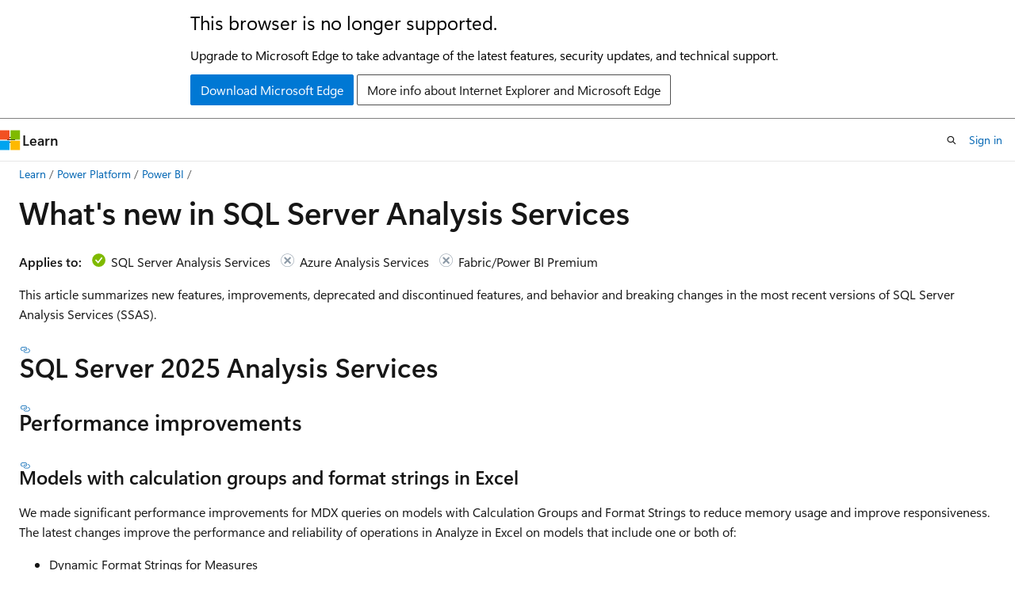

--- FILE ---
content_type: text/html
request_url: https://learn.microsoft.com/en-us/analysis-services/what-s-new-in-sql-server-analysis-services?view=sql-analysis-services-2025&redirectedfrom=MSDN
body_size: 130814
content:
 <!DOCTYPE html>
		<html
			class="layout layout-holy-grail   show-table-of-contents conceptual show-breadcrumb default-focus"
			lang="en-us"
			dir="ltr"
			data-authenticated="false"
			data-auth-status-determined="false"
			data-target="docs"
			x-ms-format-detection="none"
		>
			
		<head>
			<title>What&#39;s new in SQL Server Analysis Services | Microsoft Learn</title>
			<meta charset="utf-8" />
			<meta name="viewport" content="width=device-width, initial-scale=1.0" />
			<meta name="color-scheme" content="light dark" />

			<meta name="description" content="Learn about new features and improvements in the most recent versions of SQL Server Analysis Services (SSAS)." />
			<link rel="canonical" href="https://learn.microsoft.com/en-us/analysis-services/what-s-new-in-sql-server-analysis-services?view=sql-analysis-services-2025" /> 

			<!-- Non-customizable open graph and sharing-related metadata -->
			<meta name="twitter:card" content="summary_large_image" />
			<meta name="twitter:site" content="@MicrosoftLearn" />
			<meta property="og:type" content="website" />
			<meta property="og:image:alt" content="Microsoft Learn" />
			<meta property="og:image" content="https://learn.microsoft.com/en-us/media/open-graph-image.png" />
			<!-- Page specific open graph and sharing-related metadata -->
			<meta property="og:title" content="What&#39;s new in SQL Server Analysis Services" />
			<meta property="og:url" content="https://learn.microsoft.com/en-us/analysis-services/what-s-new-in-sql-server-analysis-services?view=sql-analysis-services-2025" />
			<meta property="og:description" content="Learn about new features and improvements in the most recent versions of SQL Server Analysis Services (SSAS)." />
			<meta name="platform_id" content="466a0776-5846-4e57-c6a6-1543144ced7d" /> 
			<meta name="locale" content="en-us" />
			 <meta name="adobe-target" content="true" /> 
			<meta name="uhfHeaderId" content="MSDocsHeader-MSPowerBI" />

			<meta name="page_type" content="conceptual" />

			<!--page specific meta tags-->
			

			<!-- custom meta tags -->
			
		<meta name="breadcrumb_path" content="/analysis-services/breadcrumb/toc.json" />
	
		<meta name="feedback_system" content="Standard" />
	
		<meta name="author" content="KayUnkroth" />
	
		<meta name="ms.author" content="kayu" />
	
		<meta name="manager" content="kfollis" />
	
		<meta name="ms.update-cycle" content="1095-days" />
	
		<meta name="ms.date" content="2025-11-17T00:00:00Z" />
	
		<meta name="ms.service" content="analysis-services" />
	
		<meta name="ms.topic" content="article" />
	
		<meta name="monikerRange" content="asallproducts-allversions || &gt;= sql-analysis-services-2016" />
	
		<meta name="document_id" content="69917883-a3e9-39c3-9a98-bf83b8669673" />
	
		<meta name="document_version_independent_id" content="c49a7c1f-5d18-71a4-7a9c-10fcd2f57819" />
	
		<meta name="updated_at" content="2026-01-02T23:02:00Z" />
	
		<meta name="original_content_git_url" content="https://github.com/MicrosoftDocs/bi-shared-docs-pr/blob/live/docs/analysis-services/what-s-new-in-sql-server-analysis-services.md" />
	
		<meta name="gitcommit" content="https://github.com/MicrosoftDocs/bi-shared-docs-pr/blob/095ebecced50a3d7ba805ecd50baf8db6c865ec9/docs/analysis-services/what-s-new-in-sql-server-analysis-services.md" />
	
		<meta name="git_commit_id" content="095ebecced50a3d7ba805ecd50baf8db6c865ec9" />
	
		<meta name="monikers" content="sql-analysis-services-2016" />
	
		<meta name="monikers" content="sql-analysis-services-2017" />
	
		<meta name="monikers" content="sql-analysis-services-2019" />
	
		<meta name="monikers" content="sql-analysis-services-2022" />
	
		<meta name="monikers" content="asallproducts-allversions" />
	
		<meta name="monikers" content="sql-analysis-services-2025" />
	
		<meta name="default_moniker" content="sql-analysis-services-2025" />
	
		<meta name="site_name" content="Docs" />
	
		<meta name="depot_name" content="MSDN.analysis-services" />
	
		<meta name="schema" content="Conceptual" />
	
		<meta name="toc_rel" content="toc.json" />
	
		<meta name="pdf_url_template" content="https://learn.microsoft.com/pdfstore/en-us/MSDN.analysis-services/{branchName}{pdfName}" />
	
		<meta name="feedback_product_url" content="" />
	
		<meta name="feedback_help_link_type" content="" />
	
		<meta name="feedback_help_link_url" content="" />
	
		<meta name="word_count" content="8689" />
	
		<meta name="config_moniker_range" content="asallproducts-allversions || azure-analysis-services-current || power-bi-premium-current || &gt;= sql-analysis-services-2016" />
	
		<meta name="asset_id" content="what-s-new-in-sql-server-analysis-services" />
	
		<meta name="moniker_range_name" content="af01c77fb1583d77db3fb1a3f34705d7" />
	
		<meta name="item_type" content="Content" />
	
		<meta name="source_path" content="docs/analysis-services/what-s-new-in-sql-server-analysis-services.md" />
	
		<meta name="previous_tlsh_hash" content="64DC6243D81D8620FFC22B23799BBBA095F0C0497A703FC804373662E92E2DA38F7C68F7D3177744237C46570193A75D9397FB39E59C3761A5A5096C829C3182968A37F9A9" />
	
		<meta name="github_feedback_content_git_url" content="https://github.com/MicrosoftDocs/bi-shared-docs/blob/main/docs/analysis-services/what-s-new-in-sql-server-analysis-services.md" />
	 
		<meta name="cmProducts" content="https://authoring-docs-microsoft.poolparty.biz/devrel/cbe4ca68-43ac-4375-aba5-5945a6394c20" data-source="generated" />
	
		<meta name="cmProducts" content="https://authoring-docs-microsoft.poolparty.biz/devrel/000aaee4-f890-4b0a-bd33-24fb2aefa882" data-source="generated" />
	
		<meta name="cmProducts" content="https://authoring-docs-microsoft.poolparty.biz/devrel/540ac133-a371-4dbb-8f94-28d6cc77a70b" data-source="generated" />
	
		<meta name="spProducts" content="https://authoring-docs-microsoft.poolparty.biz/devrel/ced846cc-6a3c-4c8f-9dfb-3de0e90e2742" data-source="generated" />
	
		<meta name="spProducts" content="https://authoring-docs-microsoft.poolparty.biz/devrel/57828563-e363-48c1-ac42-c4d23fb7ba52" data-source="generated" />
	
		<meta name="spProducts" content="https://authoring-docs-microsoft.poolparty.biz/devrel/60bfc045-f127-4841-9d00-ea35495a5800" data-source="generated" />
	

			<!-- assets and js globals -->
			
			<link rel="stylesheet" href="/static/assets/0.4.03315.7455-a02a2ade/styles/site-ltr.css" />
			
			<link rel="preconnect" href="//mscom.demdex.net" crossorigin />
						<link rel="dns-prefetch" href="//target.microsoft.com" />
						<link rel="dns-prefetch" href="//microsoftmscompoc.tt.omtrdc.net" />
						<link
							rel="preload"
							as="script"
							href="/static/third-party/adobe-target/at-js/2.9.0/at.js"
							integrity="sha384-l4AKhsU8cUWSht4SaJU5JWcHEWh1m4UTqL08s6b/hqBLAeIDxTNl+AMSxTLx6YMI"
							crossorigin="anonymous"
							id="adobe-target-script"
							type="application/javascript"
						/>
			<script src="https://wcpstatic.microsoft.com/mscc/lib/v2/wcp-consent.js"></script>
			<script src="https://js.monitor.azure.com/scripts/c/ms.jsll-4.min.js"></script>
			<script src="/_themes/docs.theme/master/en-us/_themes/global/deprecation.js"></script>

			<!-- msdocs global object -->
			<script id="msdocs-script">
		var msDocs = {
  "environment": {
    "accessLevel": "online",
    "azurePortalHostname": "portal.azure.com",
    "reviewFeatures": false,
    "supportLevel": "production",
    "systemContent": true,
    "siteName": "learn",
    "legacyHosting": false
  },
  "data": {
    "contentLocale": "en-us",
    "contentDir": "ltr",
    "userLocale": "en-us",
    "userDir": "ltr",
    "pageTemplate": "Conceptual",
    "brand": "",
    "context": {},
    "standardFeedback": true,
    "showFeedbackReport": false,
    "feedbackHelpLinkType": "",
    "feedbackHelpLinkUrl": "",
    "feedbackSystem": "Standard",
    "feedbackGitHubRepo": "",
    "feedbackProductUrl": "",
    "extendBreadcrumb": false,
    "isEditDisplayable": true,
    "isPrivateUnauthorized": false,
    "hideViewSource": false,
    "isPermissioned": false,
    "hasRecommendations": true,
    "contributors": [
      {
        "name": "KayUnkroth",
        "url": "https://github.com/KayUnkroth"
      },
      {
        "name": "lootle1",
        "url": "https://github.com/lootle1"
      },
      {
        "name": "kfollis",
        "url": "https://github.com/kfollis"
      },
      {
        "name": "kgremban",
        "url": "https://github.com/kgremban"
      },
      {
        "name": "nidenyse",
        "url": "https://github.com/nidenyse"
      },
      {
        "name": "corylaban",
        "url": "https://github.com/corylaban"
      },
      {
        "name": "paulinbar",
        "url": "https://github.com/paulinbar"
      },
      {
        "name": "DCtheGeek",
        "url": "https://github.com/DCtheGeek"
      },
      {
        "name": "damabe",
        "url": "https://github.com/damabe"
      }
    ]
  },
  "functions": {}
};;
	</script>

			<!-- base scripts, msdocs global should be before this -->
			<script src="/static/assets/0.4.03315.7455-a02a2ade/scripts/en-us/index-docs.js"></script>
			

			<!-- json-ld -->
			
		</head>
	
			<body
				id="body"
				data-bi-name="body"
				class="layout-body "
				lang="en-us"
				dir="ltr"
			>
				<header class="layout-body-header">
		<div class="header-holder has-default-focus">
			
		<a
			href="#main"
			
			style="z-index: 1070"
			class="outline-color-text visually-hidden-until-focused position-fixed inner-focus focus-visible top-0 left-0 right-0 padding-xs text-align-center background-color-body"
			
		>
			Skip to main content
		</a>
	
		<a
			href="#"
			data-skip-to-ask-learn
			style="z-index: 1070"
			class="outline-color-text visually-hidden-until-focused position-fixed inner-focus focus-visible top-0 left-0 right-0 padding-xs text-align-center background-color-body"
			hidden
		>
			Skip to Ask Learn chat experience
		</a>
	

			<div hidden id="cookie-consent-holder" data-test-id="cookie-consent-container"></div>
			<!-- Unsupported browser warning -->
			<div
				id="unsupported-browser"
				style="background-color: white; color: black; padding: 16px; border-bottom: 1px solid grey;"
				hidden
			>
				<div style="max-width: 800px; margin: 0 auto;">
					<p style="font-size: 24px">This browser is no longer supported.</p>
					<p style="font-size: 16px; margin-top: 16px;">
						Upgrade to Microsoft Edge to take advantage of the latest features, security updates, and technical support.
					</p>
					<div style="margin-top: 12px;">
						<a
							href="https://go.microsoft.com/fwlink/p/?LinkID=2092881 "
							style="background-color: #0078d4; border: 1px solid #0078d4; color: white; padding: 6px 12px; border-radius: 2px; display: inline-block;"
						>
							Download Microsoft Edge
						</a>
						<a
							href="https://learn.microsoft.com/en-us/lifecycle/faq/internet-explorer-microsoft-edge"
							style="background-color: white; padding: 6px 12px; border: 1px solid #505050; color: #171717; border-radius: 2px; display: inline-block;"
						>
							More info about Internet Explorer and Microsoft Edge
						</a>
					</div>
				</div>
			</div>
			<!-- site header -->
			<header
				id="ms--site-header"
				data-test-id="site-header-wrapper"
				role="banner"
				itemscope="itemscope"
				itemtype="http://schema.org/Organization"
			>
				<div
					id="ms--mobile-nav"
					class="site-header display-none-tablet padding-inline-none gap-none"
					data-bi-name="mobile-header"
					data-test-id="mobile-header"
				></div>
				<div
					id="ms--primary-nav"
					class="site-header display-none display-flex-tablet"
					data-bi-name="L1-header"
					data-test-id="primary-header"
				></div>
				<div
					id="ms--secondary-nav"
					class="site-header display-none display-flex-tablet"
					data-bi-name="L2-header"
					data-test-id="secondary-header"
					
				></div>
			</header>
			
		<!-- banner -->
		<div data-banner>
			<div id="disclaimer-holder"></div>
			
		</div>
		<!-- banner end -->
	
		</div>
	</header>
				 <section
					id="layout-body-menu"
					class="layout-body-menu display-flex"
					data-bi-name="menu"
			  >
					
		<div
			id="left-container"
			class="left-container display-none display-block-tablet padding-inline-sm padding-bottom-sm width-full"
			data-toc-container="true"
		>
			<!-- Regular TOC content (default) -->
			<div id="ms--toc-content" class="height-full">
				<nav
					id="affixed-left-container"
					class="margin-top-sm-tablet position-sticky display-flex flex-direction-column"
					aria-label="Primary"
					data-bi-name="left-toc"
					role="navigation"
				></nav>
			</div>
			<!-- Collapsible TOC content (hidden by default) -->
			<div id="ms--toc-content-collapsible" class="height-full" hidden>
				<nav
					id="affixed-left-container"
					class="margin-top-sm-tablet position-sticky display-flex flex-direction-column"
					aria-label="Primary"
					data-bi-name="left-toc"
					role="navigation"
				>
					<div
						id="ms--collapsible-toc-header"
						class="display-flex justify-content-flex-end margin-bottom-xxs"
					>
						<button
							type="button"
							class="button button-clear inner-focus"
							data-collapsible-toc-toggle
							aria-expanded="true"
							aria-controls="ms--collapsible-toc-content"
							aria-label="Table of contents"
						>
							<span class="icon font-size-h4" aria-hidden="true">
								<span class="docon docon-panel-left-contract"></span>
							</span>
						</button>
					</div>
				</nav>
			</div>
		</div>
	
			  </section>

				<main
					id="main"
					role="main"
					class="layout-body-main "
					data-bi-name="content"
					lang="en-us"
					dir="ltr"
				>
					
			<div
		id="ms--content-header"
		class="content-header default-focus border-bottom-none"
		data-bi-name="content-header"
	>
		<div class="content-header-controls margin-xxs margin-inline-sm-tablet">
			<button
				type="button"
				class="contents-button button button-sm margin-right-xxs"
				data-bi-name="contents-expand"
				aria-haspopup="true"
				data-contents-button
			>
				<span class="icon" aria-hidden="true"><span class="docon docon-menu"></span></span>
				<span class="contents-expand-title"> Table of contents </span>
			</button>
			<button
				type="button"
				class="ap-collapse-behavior ap-expanded button button-sm"
				data-bi-name="ap-collapse"
				aria-controls="action-panel"
			>
				<span class="icon" aria-hidden="true"><span class="docon docon-exit-mode"></span></span>
				<span>Exit editor mode</span>
			</button>
		</div>
	</div>
			<div data-main-column class="padding-sm padding-top-none padding-top-sm-tablet">
				<div>
					
		<div id="article-header" class="background-color-body margin-bottom-xs display-none-print">
			<div class="display-flex align-items-center justify-content-space-between">
				
		<details
			id="article-header-breadcrumbs-overflow-popover"
			class="popover"
			data-for="article-header-breadcrumbs"
		>
			<summary
				class="button button-clear button-primary button-sm inner-focus"
				aria-label="All breadcrumbs"
			>
				<span class="icon">
					<span class="docon docon-more"></span>
				</span>
			</summary>
			<div id="article-header-breadcrumbs-overflow" class="popover-content padding-none"></div>
		</details>

		<bread-crumbs
			id="article-header-breadcrumbs"
			role="group"
			aria-label="Breadcrumbs"
			data-test-id="article-header-breadcrumbs"
			class="overflow-hidden flex-grow-1 margin-right-sm margin-right-md-tablet margin-right-lg-desktop margin-left-negative-xxs padding-left-xxs"
		></bread-crumbs>
	 
		<div
			id="article-header-page-actions"
			class="opacity-none margin-left-auto display-flex flex-wrap-no-wrap align-items-stretch"
		>
			
		<button
			class="button button-sm border-none inner-focus display-none-tablet flex-shrink-0 "
			data-bi-name="ask-learn-assistant-entry"
			data-test-id="ask-learn-assistant-modal-entry-mobile"
			data-ask-learn-modal-entry
			
			type="button"
			style="min-width: max-content;"
			aria-expanded="false"
			aria-label="Ask Learn"
			hidden
		>
			<span class="icon font-size-lg" aria-hidden="true">
				<span class="docon docon-chat-sparkle-fill gradient-ask-learn-logo"></span>
			</span>
		</button>
		<button
			class="button button-sm display-none display-inline-flex-tablet display-none-desktop flex-shrink-0 margin-right-xxs border-color-ask-learn "
			data-bi-name="ask-learn-assistant-entry"
			
			data-test-id="ask-learn-assistant-modal-entry-tablet"
			data-ask-learn-modal-entry
			type="button"
			style="min-width: max-content;"
			aria-expanded="false"
			hidden
		>
			<span class="icon font-size-lg" aria-hidden="true">
				<span class="docon docon-chat-sparkle-fill gradient-ask-learn-logo"></span>
			</span>
			<span>Ask Learn</span>
		</button>
		<button
			class="button button-sm display-none flex-shrink-0 display-inline-flex-desktop margin-right-xxs border-color-ask-learn "
			data-bi-name="ask-learn-assistant-entry"
			
			data-test-id="ask-learn-assistant-flyout-entry"
			data-ask-learn-flyout-entry
			data-flyout-button="toggle"
			type="button"
			style="min-width: max-content;"
			aria-expanded="false"
			aria-controls="ask-learn-flyout"
			hidden
		>
			<span class="icon font-size-lg" aria-hidden="true">
				<span class="docon docon-chat-sparkle-fill gradient-ask-learn-logo"></span>
			</span>
			<span>Ask Learn</span>
		</button>
	 
		<button
			type="button"
			id="ms--focus-mode-button"
			data-focus-mode
			data-bi-name="focus-mode-entry"
			class="button button-sm flex-shrink-0 margin-right-xxs display-none display-inline-flex-desktop"
		>
			<span class="icon font-size-lg" aria-hidden="true">
				<span class="docon docon-glasses"></span>
			</span>
			<span>Focus mode</span>
		</button>
	 

			<details class="popover popover-right" id="article-header-page-actions-overflow">
				<summary
					class="justify-content-flex-start button button-clear button-sm button-primary inner-focus"
					aria-label="More actions"
					title="More actions"
				>
					<span class="icon" aria-hidden="true">
						<span class="docon docon-more-vertical"></span>
					</span>
				</summary>
				<div class="popover-content">
					
		<button
			data-page-action-item="overflow-mobile"
			type="button"
			class="button-block button-sm inner-focus button button-clear display-none-tablet justify-content-flex-start text-align-left"
			data-bi-name="contents-expand"
			data-contents-button
			data-popover-close
		>
			<span class="icon">
				<span class="docon docon-editor-list-bullet" aria-hidden="true"></span>
			</span>
			<span class="contents-expand-title">Table of contents</span>
		</button>
	 
		<a
			id="lang-link-overflow"
			class="button-sm inner-focus button button-clear button-block justify-content-flex-start text-align-left"
			data-bi-name="language-toggle"
			data-page-action-item="overflow-all"
			data-check-hidden="true"
			data-read-in-link
			href="#"
			hidden
		>
			<span class="icon" aria-hidden="true" data-read-in-link-icon>
				<span class="docon docon-locale-globe"></span>
			</span>
			<span data-read-in-link-text>Read in English</span>
		</a>
	 
		<button
			type="button"
			class="collection button button-clear button-sm button-block justify-content-flex-start text-align-left inner-focus"
			data-list-type="collection"
			data-bi-name="collection"
			data-page-action-item="overflow-all"
			data-check-hidden="true"
			data-popover-close
		>
			<span class="icon" aria-hidden="true">
				<span class="docon docon-circle-addition"></span>
			</span>
			<span class="collection-status">Add</span>
		</button>
	
					
		<button
			type="button"
			class="collection button button-block button-clear button-sm justify-content-flex-start text-align-left inner-focus"
			data-list-type="plan"
			data-bi-name="plan"
			data-page-action-item="overflow-all"
			data-check-hidden="true"
			data-popover-close
			hidden
		>
			<span class="icon" aria-hidden="true">
				<span class="docon docon-circle-addition"></span>
			</span>
			<span class="plan-status">Add to plan</span>
		</button>
	  
		<a
			data-contenteditbtn
			class="button button-clear button-block button-sm inner-focus justify-content-flex-start text-align-left text-decoration-none"
			data-bi-name="edit"
			
			href="https://github.com/MicrosoftDocs/bi-shared-docs/blob/main/docs/analysis-services/what-s-new-in-sql-server-analysis-services.md"
			data-original_content_git_url="https://github.com/MicrosoftDocs/bi-shared-docs-pr/blob/live/docs/analysis-services/what-s-new-in-sql-server-analysis-services.md"
			data-original_content_git_url_template="{repo}/blob/{branch}/docs/analysis-services/what-s-new-in-sql-server-analysis-services.md"
			data-pr_repo=""
			data-pr_branch=""
		>
			<span class="icon" aria-hidden="true">
				<span class="docon docon-edit-outline"></span>
			</span>
			<span>Edit</span>
		</a>
	
					
		<hr class="margin-block-xxs" />
		<h4 class="font-size-sm padding-left-xxs">Share via</h4>
		
					<a
						class="button button-clear button-sm inner-focus button-block justify-content-flex-start text-align-left text-decoration-none share-facebook"
						data-bi-name="facebook"
						data-page-action-item="overflow-all"
						href="#"
					>
						<span class="icon color-primary" aria-hidden="true">
							<span class="docon docon-facebook-share"></span>
						</span>
						<span>Facebook</span>
					</a>

					<a
						href="#"
						class="button button-clear button-sm inner-focus button-block justify-content-flex-start text-align-left text-decoration-none share-twitter"
						data-bi-name="twitter"
						data-page-action-item="overflow-all"
					>
						<span class="icon color-text" aria-hidden="true">
							<span class="docon docon-xlogo-share"></span>
						</span>
						<span>x.com</span>
					</a>

					<a
						href="#"
						class="button button-clear button-sm inner-focus button-block justify-content-flex-start text-align-left text-decoration-none share-linkedin"
						data-bi-name="linkedin"
						data-page-action-item="overflow-all"
					>
						<span class="icon color-primary" aria-hidden="true">
							<span class="docon docon-linked-in-logo"></span>
						</span>
						<span>LinkedIn</span>
					</a>
					<a
						href="#"
						class="button button-clear button-sm inner-focus button-block justify-content-flex-start text-align-left text-decoration-none share-email"
						data-bi-name="email"
						data-page-action-item="overflow-all"
					>
						<span class="icon color-primary" aria-hidden="true">
							<span class="docon docon-mail-message"></span>
						</span>
						<span>Email</span>
					</a>
			  
	 
		<hr class="margin-block-xxs" />
		<button
			class="button button-block button-clear button-sm justify-content-flex-start text-align-left inner-focus"
			type="button"
			data-bi-name="print"
			data-page-action-item="overflow-all"
			data-popover-close
			data-print-page
			data-check-hidden="true"
		>
			<span class="icon color-primary" aria-hidden="true">
				<span class="docon docon-print"></span>
			</span>
			<span>Print</span>
		</button>
	
				</div>
			</details>
		</div>
	
			</div>
		</div>
	  
		<!-- privateUnauthorizedTemplate is hidden by default -->
		<div unauthorized-private-section data-bi-name="permission-content-unauthorized-private" hidden>
			<hr class="hr margin-top-xs margin-bottom-sm" />
			<div class="notification notification-info">
				<div class="notification-content">
					<p class="margin-top-none notification-title">
						<span class="icon">
							<span class="docon docon-exclamation-circle-solid" aria-hidden="true"></span>
						</span>
						<span>Note</span>
					</p>
					<p class="margin-top-none authentication-determined not-authenticated">
						Access to this page requires authorization. You can try <a class="docs-sign-in" href="#" data-bi-name="permission-content-sign-in">signing in</a> or <a  class="docs-change-directory" data-bi-name="permisson-content-change-directory">changing directories</a>.
					</p>
					<p class="margin-top-none authentication-determined authenticated">
						Access to this page requires authorization. You can try <a class="docs-change-directory" data-bi-name="permisson-content-change-directory">changing directories</a>.
					</p>
				</div>
			</div>
		</div>
	
					<div class="content"><h1 id="whats-new-in-sql-server-analysis-services">What's new in SQL Server Analysis Services</h1></div>
					
		<div
			id="article-metadata"
			data-bi-name="article-metadata"
			data-test-id="article-metadata"
			class="page-metadata-container display-flex gap-xxs justify-content-space-between align-items-center flex-wrap-wrap"
		>
			 
				<div
					id="user-feedback"
					class="margin-block-xxs display-none display-none-print"
					hidden
					data-hide-on-archived
				>
					
		<button
			id="user-feedback-button"
			data-test-id="conceptual-feedback-button"
			class="button button-sm button-clear button-primary display-none"
			type="button"
			data-bi-name="user-feedback-button"
			data-user-feedback-button
			hidden
		>
			<span class="icon" aria-hidden="true">
				<span class="docon docon-like"></span>
			</span>
			<span>Feedback</span>
		</button>
	
				</div>
		  
		</div>
	 
		<div data-id="ai-summary" hidden>
			<div id="ms--ai-summary-cta" class="margin-top-xs display-flex align-items-center">
				<span class="icon" aria-hidden="true">
					<span class="docon docon-sparkle-fill gradient-text-vivid"></span>
				</span>
				<button
					id="ms--ai-summary"
					type="button"
					class="tag tag-sm tag-suggestion margin-left-xxs"
					data-test-id="ai-summary-cta"
					data-bi-name="ai-summary-cta"
					data-an="ai-summary"
				>
					<span class="ai-summary-cta-text">
						Summarize this article for me
					</span>
				</button>
			</div>
			<!-- Slot where the client will render the summary card after the user clicks the CTA -->
			<div id="ms--ai-summary-header" class="margin-top-xs"></div>
		</div>
	 
		<nav
			id="center-doc-outline"
			class="doc-outline is-hidden-desktop display-none-print margin-bottom-sm"
			data-bi-name="intopic toc"
			aria-label="In this article"
		>
			<h2 id="ms--in-this-article" class="title is-6 margin-block-xs">
				In this article
			</h2>
		</nav>
	
					<div class="content"><p><strong>Applies to:</strong> <img src="includes/media/yes.png?view=sql-analysis-services-2025" role="presentation" data-linktype="relative-path">
SQL Server Analysis Services <img src="includes/media/no.png?view=sql-analysis-services-2025" role="presentation" data-linktype="relative-path">
Azure Analysis Services <img src="includes/media/no.png?view=sql-analysis-services-2025" role="presentation" data-linktype="relative-path">
Fabric/Power BI Premium</p>
<p>This article summarizes new features, improvements, deprecated and discontinued features, and behavior and breaking changes in the most recent versions of SQL Server Analysis Services (SSAS).</p>
<div data-moniker="asallproducts-allversions sql-analysis-services-2025">
<h2 id="sql-server-2025-analysis-services">SQL Server 2025 Analysis Services</h2>
<h3 id="performance-improvements">Performance improvements</h3>
<h4 id="models-with-calculation-groups-and-format-strings-in-excel">Models with calculation groups and format strings in Excel</h4>
<p>We made significant performance improvements for MDX queries on models with Calculation Groups and Format Strings to reduce memory usage and improve responsiveness. The latest changes improve the performance and reliability of operations in Analyze in Excel on models that include one or both of:</p>
<ul>
<li><p>Dynamic Format Strings for Measures</p>
</li>
<li><p>Calculated Items with Format Strings</p>
</li>
</ul>
<p>For more details, visit <a href="/en-us/power-bi/create-reports/desktop-dynamic-format-strings" data-linktype="absolute-path">Dynamic format strings</a></p>
<h4 id="parallel-query-execution-for-directquery">Parallel Query Execution for DirectQuery</h4>
<p>Improved parallelism in DirectQuery mode enables faster response times for complex queries. The fundamental idea is to maximize query performance by parallelizing multiple queries to the datasource for a single DAX query. This query parallelization reduces the impact of data source delays and network latencies on query performance. For more details, visit this <a href="https://powerbi.microsoft.com/blog/query-parallelization-helps-to-boost-power-bi-dataset-performance-in-directquery-mode/" data-linktype="external">blog</a>.</p>
<p><strong>Horizontal Fusion</strong></p>
<p>SQL Server Analysis Services 2025 incorporates the latest version of Horizontal Fusion, a query performance optimization that reduces the number of SQL queries generated by DAX, improving DirectQuery efficiency. For more details, visit: <a href="https://powerbi.microsoft.com/blog/announcing-horizontal-fusion-a-query-performance-optimization-in-power-bi-and-analysis-services/" data-linktype="external">Announcing horizontal fusion</a>.</p>
<h3 id="dax-functions-and-capabilities">DAX functions and capabilities</h3>
<h4 id="visual-calculations">Visual calculations&nbsp;&nbsp;&nbsp;&nbsp;&nbsp;&nbsp;&nbsp;&nbsp;&nbsp;</h4>
<p>The way you write DAX changes with the introduction of <em>visual calculations</em>. Visual calculations are DAX calculations that are defined and executed directly on a visual. A visual calculation can refer to any data in the visual, including columns, measures, or other visual calculations. This approach removes the complexity of the semantic model and simplifies the process of writing DAX. You can use visual calculations to complete common business calculations such as running sums or moving averages. To learn more about how to enable and use visual calculations, visit <a href="/en-us/power-bi/transform-model/desktop-visual-calculations-overview" data-linktype="absolute-path">Visual calculations overview</a>.</p>
<h4 id="value-filter-behavior">Value filter behavior</h4>
<p>We are introducing a new option to control value filter behavior. By enabling the "Independent Value Filters" setting, users can prevent the automatic combining of multiple filters on the same table into a single coalesced filter. This change offers greater flexibility, allowing for more precise and independent filtering to meet specific modeling needs and enhancing the accuracy and control of data queries. To set this property for SSAS, you can use the Tabular Object Model or <a href="/en-us/analysis-services/tmsl/tabular-model-scripting-language-tmsl-reference" data-linktype="absolute-path">TMSL</a> based on the <a href="/en-us/dotnet/api/microsoft.analysisservices.tabular.model.valuefilterbehavior" data-linktype="absolute-path">ValueFilterBehavior</a> property. For more details, visit: <a href="/en-us/power-bi/transform-model/value-filter-behavior" data-linktype="absolute-path">Value filter behavior</a>.</p>
<h4 id="selection-expressions-for-calculation-groups">Selection expressions for calculation groups</h4>
<p>Selection expressions allow fine-tuned control over how calculations behave when certain conditions are met. Selection expressions introduce additional logic for handling cases where multiple calculation items are selected or when no specific selection is made on a calculation group. For more details, visit: <a href="/en-us/analysis-services/tabular-models/calculation-groups" data-linktype="absolute-path">Calculations groups</a>. &nbsp;</p>
<h4 id="dax-functions-improvements">DAX functions improvements</h4>
<p>SQL Server Analysis Services 2025 includes support for multiple new DAX functions and improvements including:</p>
<ul>
<li><p><strong>LINEST and LINESTX</strong>: These two functions perform linear regression, using the Least Squares method, to calculate a straight line that best fits the given data and return a table describing that line. These functions are especially useful in predicting unknown values (Y) when given known values (X). For more details, visit: <a href="/en-us/dax/linest-function-dax" data-linktype="absolute-path">LINEST DAX function</a> and <a href="/en-us/dax/linestx-function-dax" data-linktype="absolute-path">LINESTX DAX function</a>.</p>
</li>
<li><p><strong>INFO Functions</strong>: The existing TMSCHEMA DMVs are now available as a new family of DAX functions, which allows querying metadata about semantic models directly within DAX, offering integration with other DAX functions for enhanced diagnostics and analysis. For more details, visit: <a href="/en-us/dax/info-functions-dax" data-linktype="absolute-path">Info DAX functions</a>.</p>
</li>
<li><p><strong>APPROXIMATEDISTINCTCOUNT</strong>: This function is currently available for DirectQuery mode and returns an estimated count of unique values in a column by invoking a corresponding aggregation operation in the data source, which is optimized for query performance. For more details, visit <a href="/en-us/dax/approximate-distinctcount-function-dax" data-linktype="absolute-path">Approximatedistinctcount DAX function</a>, which lists supported data sources.</p>
</li>
<li><p><strong>Window Functions</strong>: This function retrieves a slice of results using absolute or relative positioning. The WINDOW function makes it easier to perform calculations such as adding a running total, moving average or similar calculations that rely on selecting a range of values. It also comes with two helper functions called ORDERBY and PARTITIONBY. For more details, visit: <a href="/en-us/dax/window-function-dax" data-linktype="absolute-path">Window DAX function</a>.</p>
</li>
<li><p><strong>MINX/MAXX:</strong> We added an optional variant parameter to MINX and MAXX DAX functions. Traditionally, these functions ignore text and Boolean values when there are variants or mixed data types, such as text and numeric. Now with the new optional variant parameter set to TRUE, the functions consider the text values. For more details, visit <a href="/en-us/dax/minx-function-dax" data-linktype="absolute-path">MINX DAX function</a> and <a href="/en-us/dax/maxx-function-dax" data-linktype="absolute-path">MAXX DAX function</a>.</p>
</li>
</ul>
<div class="TIP">
<p>Tip</p>
<p>INFO functions may evolve in Power BI to support information discovery in new semantic model artifacts. See [MS-SSAS-T] for the set of artifacts which may have a corresponding INFO function in SQL Server Analysis Services 2025.</p>
</div>
<h3 id="new-developer-editions">New developer editions</h3>
<div class="NOTE">
<p>Note</p>
<p>Full edition and feature support for SQL Server Analysis Services 2025 isn't completely documented until the product is generally available (GA). The features and editions described in this article are subject to change until GA.</p>
</div>
<p>The following free editions are designed to provide all the features of their corresponding paid editions. They can be used to develop SQL Server applications without requiring a paid license.</p>
<p>For features by edition, review <a href="/en-us/analysis-services/analysis-services-features-by-edition" data-linktype="absolute-path">Features supported by SQL Server Edition</a></p>
<p>The editions and supported features for SQL Server 2025 (17.x) Preview are subject to change until the product is generally available.</p>
<h3 id="standard-developer-edition">Standard Developer edition</h3>
<p>SQL Server 2025 Standard Developer edition is a free edition licensed for development. It includes all features of SQL Server Standard edition.</p>
<ul>
<li>Develop new applications for Standard edition.</li>
<li>Set up a staging environment to certify the upgrade of an existing application from the Standard edition to SQL Server 2025 Standard edition before deploying it in production.</li>
</ul>
<h3 id="enterprise-developer-edition">Enterprise Developer edition</h3>
<p>SQL Server 2025 Enterprise Developer edition includes SQL Server Enterprise edition features.</p>
<ul>
<li>Develop new applications for Enterprise edition.</li>
<li>Functionally equivalent to Developer edition in previous versions.</li>
</ul>
<h3 id="additional-features">Additional features</h3>
<h4 id="client-library-updates">Client library updates</h4>
<p>Customers are encouraged to upgrade to the latest Analysis Services libraries to benefit from performance, reliability and functionality improvements such as binary XML support, TMDL serialization, and more. Specifically, we have switched XMLA-based communication from plain text XML to binary XML and enabled compression for the .NET client libraries.&nbsp; For more details, visit <a href="https://powerbi.microsoft.com/blog/improving-the-communication-performance-of-xmla-based-tools/" data-linktype="external">improving the communication performance of xmla based tools</a> blog. You can also always find the latest client libraries versions on the&nbsp;<a href="/en-us/analysis-services/client-libraries" data-linktype="absolute-path">Analysis Services client libraries download page</a>.</p>
<h4 id="unicode-character-handling-enhancements">Unicode character handling enhancements</h4>
<p>SQL Server Analysis Services 2025 now supports updated Unicode standards by providing Unicode surrogate pair support for character standards such as the Chinese government standard GB18030 in DAX. &nbsp;</p>
<h4 id="execution-metrics-for-diagnostics">Execution metrics for diagnostics</h4>
<p>Execution metrics are now exposed via XEvents and Profiler traces, enabling customers to analyze query performance more effectively. For more details, visit this <a href="https://powerbi.microsoft.com/blog/new-executionmetrics-event-in-azure-log-analytics-for-power-bi-semantic-models/" data-linktype="external">blog</a>.</p>
<h4 id="failover-cluster-support">Failover cluster support</h4>
<p>For more details, see this article on <a href="/en-us/analysis-services/instances/encryption-upgrade?view=sql-analysis-services-2025" data-linktype="absolute-path">Upgraded Encryption Schema</a>.</p>
<h3 id="deprecated-features-and-breaking-changes-in-sql-server-analysis-services-2025">Deprecated features and breaking changes in SQL Server Analysis Services 2025</h3>
<h4 id="excel-powerpivot-for-sharepoint-discontinued">Excel PowerPivot for SharePoint discontinued</h4>
<p>We have removed Excel PowerPivot for SharePoint mode from the installer. This feature was deprecated in prior releases and is no longer supported in SQL Server Analysis Services 2025.</p>
<h4 id="sql-client-assembly-update">SQL Client assembly update</h4>
<p>SQL Server Analysis Services 2025 now uses a newer SQL client library. Customers may need to update model definitions to reflect the new provider name (Microsoft.Data.SqlClient).</p>
<h4 id="http-access-changes">HTTP access changes</h4>
<p>Starting with SQL Server Analysis Services 2025, HTTP connections through msmdpump.dll will be disabled by default. All connections through msmdpump.dll must be made through a secure channel like HTTPS. For more details, see <a href="/en-us/analysis-services/instances/configure-http-access-to-analysis-services-on-iis-8-0?view=sql-analysis-services-2025" data-linktype="absolute-path">Configure HTTP Access</a>.</p>
<h3 id="known-issues">Known Issues</h3>
<h4 id="windows-arm64-not-supported">Windows Arm64 not supported</h4>
<p>SQL Server Analysis Services 2025 is not supported on Windows Arm64. Only Intel and AMD x86-64 CPUs with <a href="https://github.com/MicrosoftDocs/sql-docs-pr/blob/main/docs/sql-server/compute-capacity-limits-by-edition-of-sql-server.md" data-linktype="external">up to 64 cores per NUMA node</a> are currently supported.</p>
</div>
<div data-moniker="asallproducts-allversions sql-analysis-services-2022">
<h2 id="sql-server-2022-analysis-services">SQL Server 2022 Analysis Services</h2>
<h3 id="cumulative-update-1-cu1">Cumulative Update 1 (CU1)</h3>
<h4 id="encryption-upgrade">Encryption upgrade</h4>
<p>This update includes enhancement to the schema write operation encryption algorithm. This enhancement may require you to upgrade tabular and multidimensional model databases to ensure proper encryption. To learn more, see <a href="instances/encryption-upgrade?view=sql-analysis-services-2022&amp;preserve-view=true" data-linktype="relative-path">Upgrade encryption</a>.</p>
<h3 id="generally-available-ga">Generally Available (GA)</h3>
<h4 id="horizontal-fusion">Horizontal fusion</h4>
<p>This version introduces Horizontal Fusion, a query execution plan optimization aimed at reducing the number of data source queries required to generate and return results. Multiple smaller data source queries are fused together into a larger data source query. Fewer data source queries mean fewer round trips and fewer expensive scans over large data sources, which results in sizeable DAX performance gains and reduced processing demand at the data source. DAX queries run faster with Horizontal Fusion, especially in DirectQuery mode. In addition, scalability also increases.</p>
<h4 id="parallel-execution-plans-for-directquery">Parallel Execution Plans for DirectQuery</h4>
<p>This improvement enables the Analysis Services engine to analyze DAX queries against a DirectQuery data source and identify independent storage engine operations. The engine can then execute those operations against the data source in parallel. By executing operations in parallel, the Analysis Services engine can improve query performance by taking advantage of scalability large data sources may be able to provide. To ensure query processing doesn't overburden your data source, use the <a href="tabular-models/partitions-ssas-tabular?view=sql-analysis-services-2025#maxparallelism" data-linktype="relative-path">MaxParallelism</a> property setting to specify a fixed number of threads that can be used for parallel operations.</p>
<h4 id="support-for-power-bi-directquery-semantic-models">Support for Power BI DirectQuery semantic models</h4>
<p>This version introduces support for Power BI models with DirectQuery connections to SQL Server 2022 Analysis Services models. Data modelers and report authors using the May 2022 and later versions of Power BI Desktop can now combine other imported and DirectQuery data from Power BI models, Azure Analysis Services, and now SSAS 2022.</p>
<p>To learn more, see <a href="/en-us/power-bi/connect-data/desktop-directquery-datasets-azure-analysis-services" data-linktype="absolute-path">Using DirectQuery for semantic models and Analysis Services | Power BI Documentation</a>.</p>
<h4 id="mdx-query-performance">MDX query performance</h4>
<p>First introduced in Power BI and now in SSAS 2022, <em>MDX Fusion</em> includes Formula Engine (FE) optimization reducing the number of Storage Engine (SE) queries per MDX query. Client applications that use Multidimensional Expressions (MDX) to query model/dataset data such as Microsoft Excel will see improved query performance. Common MDX query patterns now require fewer SE queries where previously numerous SE queries were necessary to support different granularity. Fewer SE queries mean fewer expensive scans over large models, which results in significant performance gains, especially when connecting to a tabular models in Direct Query mode.</p>
<p>To learn more, see <a href="https://powerbi.microsoft.com/blog/announcing-improved-mdx-query-performance-in-power-bi/" data-linktype="external">Announcing improved MDX query performance in Power BI | Microsoft Power BI Blog</a>.</p>
<h4 id="resource-governance">Resource governance</h4>
<p>This version includes improved accuracy for the QueryMemoryLimit server memory property and DbpropMsmdRequestMemoryLimit connection string property.</p>
<p>First introduced in SSAS 2019, the <a href="server-properties/memory-properties?view=sql-analysis-services-2025#querymemorylimit" data-linktype="relative-path">QueryMemoryLimit</a> server memory property applied only to memory spools where intermediate DAX query results are created during query processing. Now in SSAS 2022, it also applies to MDX queries, effectively covering all queries. You can better control process expensive queries that result in significant materialization. If the query hits the limit specified, the engine cancels the query and returns an error to the caller, reducing impact on other concurrent users.</p>
<p>Client applications can further reduce the memory allowed per query by specifying the <a href="instances/connection-string-properties-analysis-services?view=sql-analysis-services-2025#dbpropmsmdrequestmemorylimit" data-linktype="relative-path">DbpropMsmdRequestMemoryLimit</a> connection string property. Specified in Kilobytes, this property overrides the QueryMemoryLimit server memory property value for a connection.</p>
<h4 id="query-interleaving---short-query-bias-with-fast-cancellation">Query interleaving - Short query bias with fast cancellation</h4>
<p>This version introduces a new value that specifies <em>Short query bias with fast cancellation</em> for the Threadpool\SchedulingBehavior property setting. This property setting improves user query response times in high-concurrency scenarios. To learn more, see <a href="tabular-models/query-interleaving?view=sql-analysis-services-2025#configure" data-linktype="relative-path">Query interleaving - Configure</a>.</p>
<h4 id="tabular-model-1600-compatibility-level">Tabular model 1600 compatibility level</h4>
<p>This version introduces the 1600 <a href="tabular-models/compatibility-level-for-tabular-models-in-analysis-services?view=sql-analysis-services-2025" data-linktype="relative-path">compatibility level</a> for tabular models. The 1600 compatibility level coincides with the latest functionality in Power BI and Azure Analysis Services.</p>
<h3 id="deprecated-features-in-ssas-2022">Deprecated features in SSAS 2022</h3>
<p>There are no <a href="#definitions" data-linktype="self-bookmark">deprecated</a> features announced with this version.</p>
<h3 id="discontinued-features-in-ssas-2022">Discontinued features in SSAS 2022</h3>
<p>The following features are <a href="#definitions" data-linktype="self-bookmark">discontinued</a> in this version:</p>
<table>
<thead>
<tr>
<th>Mode/Category</th>
<th>Feature</th>
</tr>
</thead>
<tbody>
<tr>
<td>Tabular</td>
<td>1100 and 1103 <a href="tabular-models/compatibility-level-for-tabular-models-in-analysis-services?view=sql-analysis-services-2025" data-linktype="relative-path">Compatibility levels</a></td>
</tr>
<tr>
<td>Multidimensional</td>
<td><a href="data-mining/data-mining-ssas?view=sql-analysis-services-2025" data-linktype="relative-path">Data Mining</a></td>
</tr>
<tr>
<td>Power Pivot mode</td>
<td><a href="power-pivot-for-sharepoint-ssas?view=sql-analysis-services-2025" data-linktype="relative-path">Power Pivot for SharePoint</a></td>
</tr>
</tbody>
</table>
<h3 id="breaking-changes-in-ssas-2022">Breaking changes in SSAS 2022</h3>
<p>Tabular model 1100 and 1103 compatibility levels are discontinued in this version. To prevent a <a href="#definitions" data-linktype="self-bookmark">breaking change</a>, upgrade models to the 1200 compatibility level prior to upgrading an earlier SSAS version to SSAS 2022.</p>
<h3 id="behavior-changes-in-ssas-2022">Behavior changes in SSAS 2022</h3>
<p>There are no <a href="#definitions" data-linktype="self-bookmark">behavior changes</a> in this version.</p>
</div>
<div data-moniker="asallproducts-allversions sql-analysis-services-2019">
<h2 id="sql-server-2019-analysis-services">SQL Server 2019 Analysis Services</h2>
<h3 id="sql-server-2019-analysis-services-cu-5">SQL Server 2019 Analysis Services CU 5</h3>
<p>SQL Server Analysis Services cumulative updates are included with SQL Server cumulative updates. To learn more about and download the latest cumulative update, see <a href="https://www.microsoft.com/download/details.aspx?id=100809" data-linktype="external">SQL Server 2019 latest cumulative update</a>. Cumulative update KB pages summarize known issues, improvements, and fixes for all SQL Server features, including SSAS. Additional details for major feature updates for SSAS are described here.</p>
<h4 id="superdax-for-multidimensional-models-superdaxmd">SuperDAX for multidimensional models (SuperDAXMD)</h4>
<p>With CU5, DAX-based clients can now use <em>SuperDAX</em> functions and query patterns against multidimensional models, providing improved performance when querying model data. SuperDAX first introduced DAX query optimizations for tabular models with Power BI and SQL Server Analysis Services 2016. SuperDAXMD now brings these improvements to multidimensional models.</p>
<p>A separate announcement on the <a href="https://powerbi.microsoft.com/blog/improving-power-bi-performance-when-querying-multidimensional-models/" data-linktype="external">Power BI blog</a> highlights how Power BI users can benefit from this multidimensional model performance improvement by downloading the latest version of Power BI Desktop. Existing interactive reports in the Power BI Service can benefit without any additional steps, as Power BI generates the optimized SuperDAX queries automatically. Power BI automatically detects connections to  multidimensional models with SuperDAX support and uses the same optimized DAX functions and query patterns that it already uses against tabular models. While Power BI can automatically switch to SuperDAXMD, in your own business intelligence solutions, you might have to optimize DAX query patterns manually.</p>
<p>Optimized query patterns should use <a href="/en-us/dax/summarizecolumns-function-dax" data-linktype="absolute-path">SUMMARIZECOLUMNS</a> function to replace the less efficient standard <a href="/en-us/dax/summarize-function-dax" data-linktype="absolute-path">SUMMARIZE</a> function. Use DAX variables, <a href="/en-us/dax/var-dax" data-linktype="absolute-path">VAR</a>, to calculate expressions only once at the place of definition, and then reuse the results in any other DAX expressions without having to perform the calculation again. Other, and perhaps less common SuperDAX functions are <a href="/en-us/dax/substitutewithindex-function-dax" data-linktype="absolute-path">SUBSTITUTEWITHINDEX</a>, <a href="/en-us/dax/addmissingitems-function-dax" data-linktype="absolute-path">ADDMISSINGITEMS</a>, as well as <a href="/en-us/dax/naturalleftouterjoin-function-dax" data-linktype="absolute-path">NATURALLEFTOUTERJOIN</a> and <a href="/en-us/dax/naturalinnerjoin-function-dax" data-linktype="absolute-path">NATURALINNERJOIN</a>, <a href="/en-us/dax/isonorafter-function-dax" data-linktype="absolute-path">ISONORAFTER</a>, and <a href="/en-us/dax/groupby-function-dax" data-linktype="absolute-path">GROUPBY</a>. <a href="/en-us/dax/selectcolumns-function-dax" data-linktype="absolute-path">SELECTCOLUMNS</a> and <a href="/en-us/dax/union-function-dax" data-linktype="absolute-path">UNION</a> are also SuperDAX functions.</p>
<p>To learn more about how DAX works with multidimensional models, and important patterns and constraints to be aware of, be sure to see <a href="multidimensional-models/dax-for-multidimensional-models?view=sql-analysis-services-2025" data-linktype="relative-path">DAX for multidimensional models</a>.</p>
<h3 id="sql-server-2019-analysis-services-ga-generally-available">SQL Server 2019 Analysis Services GA (Generally Available)</h3>
<h4 id="tabular-model-compatibility-level">Tabular model compatibility level</h4>
<p>This release introduces the 1500 <a href="tabular-models/compatibility-level-for-tabular-models-in-analysis-services?view=sql-analysis-services-2025" data-linktype="relative-path">compatibility level</a> for tabular models.</p>
<h4 id="query-interleaving">Query interleaving</h4>
<p>Query interleaving is a tabular mode system configuration that can improve user query response times in high-concurrency scenarios. Query interleaving with <em>short query bias</em> allows concurrent queries to share CPU resources. To learn more, see <a href="tabular-models/query-interleaving?view=sql-analysis-services-2025" data-linktype="relative-path">Query interleaving</a>.</p>
<h4 id="calculation-groups-in-tabular-models">Calculation groups in tabular models</h4>
<p>Calculation groups can significantly reduce the number of redundant measures by grouping common measure expressions as <em>calculation items</em>. Calculation groups are shown in reporting clients as a table with a single column. Each value in the column represents a reusable calculation, or calculation item, that can be applied to any of the measures. A calculation group can have any number of calculation items. Each calculation item is defined by a DAX expression. To learn more, see <a href="tabular-models/calculation-groups?view=sql-analysis-services-2025" data-linktype="relative-path">Calculation groups</a>.</p>
<h4 id="governance-setting-for-power-bi-cache-refreshes">Governance setting for Power BI cache refreshes</h4>
<p>The <strong>ClientCacheRefreshPolicy</strong> property setting is now supported in SSAS 2019 and later. This property setting is already available for Azure Analysis Services. The Power BI service caches dashboard tile data and report data for initial load of Live Connect report, causing an excessive number of cache queries being submitted to the engine, and in extreme cases overload the server. The <strong>ClientCacheRefreshPolicy</strong> property allows you to override this behavior at the server level.  To learn more, see <a href="server-properties/general-properties?view=sql-analysis-services-2025" data-linktype="relative-path">General Properties</a>.</p>
<h4 id="online-attach">Online attach</h4>
<p>This feature provides the ability to attach a tabular model as an online operation. Online attach can be used for synchronization of read-only replicas in on-premises query scale-out environments. To perform an online-attach operation, use the <strong>AllowOverwrite</strong> option of the Attach XMLA command.</p>
<p><span class="mx-imgBorder">
<img src="media/as-allow-overwrite.png?view=sql-analysis-services-2025" alt="AllowOverwrite" data-linktype="relative-path">
</span>
</p>
<p>This operation may require <em>double the model memory</em> to keep the old version online while loading the new version.</p>
<p>A typical usage pattern could be as follows:</p>
<ul>
<li><p>DB1 (version 1) is already attached on read-only server B.</p>
</li>
<li><p>DB1 (version 2) is processed on the write server A.</p>
</li>
<li><p>DB1 (version 2) is detached and placed on a location accessible to server B (either via a shared location, or using robocopy, etc.).</p>
</li>
<li><p>The <strong>Attach</strong> command with AllowOverwrite=True is executed on server B with the new location of DB1 (version 2).</p>
</li>
</ul>
<p>Without this feature, admins are first required to detach the database and then attach the new version of the database. This leads to downtime when the database is unavailable to users, and queries against it will fail.</p>
<p>When this new flag is specified, version 1 of the database is deleted atomically within the same transaction with no downtime. However, it comes at the cost of having both databases loaded into memory simultaneously.</p>
<h4 id="many-to-many-relationships-in-tabular-models">Many-to-many relationships in tabular models</h4>
<p>This improvement allows many-to-many relationships between tables where both columns are non-unique. A relationship can be defined between a dimension and fact table at a granularity higher than the key column of the dimension. This avoids having to normalize dimension tables and can improve the user experience because the resulting model has a smaller number of tables with logically grouped columns.</p>
<p>Many-to-many relationships require models be at the 1500 and higher compatibility level. You can create many-to-many relationships by using Visual Studio 2019 with Analysis Services projects VSIX update 2.9.2 and higher, the Tabular Object Model (TOM) API, Tabular Model Scripting Language (TMSL), and the open-source Tabular Editor tool.</p>
<h4 id="memory-settings-for-resource-governance">Memory settings for resource governance</h4>
<p>The following property settings provide improved resource governance:</p>
<ul>
<li><strong>Memory\QueryMemoryLimit</strong> - This memory property can be used to limit memory spools built by DAX queries submitted to the model.</li>
<li><strong>DbpropMsmdRequestMemoryLimit</strong> - This XMLA property can be used to override the Memory\QueryMemoryLimit server property value for a connection.</li>
<li><strong>OLAP\Query\RowsetSerializationLimit</strong> - This server property limits the number of rows returned in a rowset, protecting server resources from extensive data export usage. This property applies to both applies to both DAX and MDX queries.</li>
</ul>
<p>These properties can be set by using the latest version of SQL Server Management Studio (SSMS). These settings are already available for Azure Analysis Services.</p>
<h4 id="deprecated-features-in-ssas-2019">Deprecated features in SSAS 2019</h4>
<p>There are no <a href="#definitions" data-linktype="self-bookmark">deprecated</a> features announced with this release.</p>
<h4 id="discontinued-features-in-ssas-2019">Discontinued features in SSAS 2019</h4>
<p>There are no <a href="#definitions" data-linktype="self-bookmark">discontinued</a> features announced with this release.</p>
<h4 id="breaking-changes-in-ssas-2019">Breaking changes in SSAS 2019</h4>
<p>There are no <a href="#definitions" data-linktype="self-bookmark">breaking changes</a> in this release.</p>
<h4 id="behavior-changes-in-ssas-2019">Behavior changes in SSAS 2019</h4>
<p>There are no <a href="#definitions" data-linktype="self-bookmark">behavior changes</a> in this release.</p>
</div>
<div data-moniker="asallproducts-allversions sql-analysis-services-2017">
<h2 id="sql-server-2017-analysis-services">SQL Server 2017 Analysis Services</h2>
<p>SQL Server 2017 Analysis Services see some of the most important enhancements since SQL Server 2012. Building on the success of Tabular mode (first introduced in SQL Server 2012 Analysis Services), this release makes tabular models more powerful than ever.</p>
<p>Multidimensional mode and Power Pivot for SharePoint mode are a staple for many Analysis Services deployments. In the Analysis Services product lifecycle, these modes are mature. There are no new features for either of these modes in this release. However, bug fixes and performance improvements are included.</p>
<p>The features described here are included in SQL Server 2017 Analysis Services. But in order to take advantage of them, you must also use the latest versions of Visual Studio with Analysis Services projects and SQL Server Management Studio (SSMS). Analysis Services projects and SSMS are updated monthly with new and improved features that typically coincide with new functionality in SQL Server.</p>
<p>While it's important to learn about all the new features, it's also important to know what is being deprecated and discontinued in this release and future releases. To learn more, see <a href="#deprecated-features-in-ssas-2017" data-linktype="self-bookmark">Deprecated features in SSAS 2017</a>.</p>
<p>Let's take a look at some of the key new features in this release.</p>
<h3 id="1400-compatibility-level-for-tabular-models">1400 Compatibility level for tabular models</h3>
<p>To take advantage of many of the new features and functionality described here, new or existing tabular models must be set or upgraded to the 1400 compatibility level. Models at the 1400 compatibility level cannot be deployed to SQL Server 2016 SP1 or earlier, or downgraded to lower compatibility levels. To learn more, see <a href="tabular-models/compatibility-level-for-tabular-models-in-analysis-services?view=sql-analysis-services-2025" data-linktype="relative-path">Compatibility level for Analysis Services tabular models</a>.</p>
<p>In Visual Studio, you can select the new 1400 compatibility level when creating new tabular model projects.</p>
<p><img src="media/as-newtabular1400project.png?view=sql-analysis-services-2025" alt="AS_NewTabular1400Project" data-linktype="relative-path"></p>
<p>To upgrade an existing tabular model in Visual Studio, in Solution Explorer, right-click <strong>Model.bim</strong>, and then in <strong>Properties</strong>, set the  <strong>Compatibility Level</strong> property to <strong>SQL Server 2017 (1400)</strong>.</p>
<p><img src="media/as-model-properties.png?view=sql-analysis-services-2025" alt="AS_Model_Properties" data-linktype="relative-path"></p>
<p>It's important to keep in mind, once you upgrade an existing model to 1400, you can't downgrade. Be sure to keep a backup of your 1200 model database.</p>
<h3 id="modern-get-data-experience">Modern Get Data experience</h3>
<p>When it comes to importing data from data sources into your tabular models, SSDT introduces the modern <strong>Get Data</strong> experience for models at the 1400 compatibility level. This new feature is based on similar functionality in Power BI Desktop and Microsoft Excel 2016. The modern Get Data experience provides immense data transformation and data mashup capabilities by using the Get Data query builder and M expressions.</p>
<p>The modern Get Data experience provides support for a wide range of data sources. Going forward, updates will include support for even more.</p>
<p><img src="media/as-get-data-in-ssdt.png?view=sql-analysis-services-2025" alt="AS_Get_Data_in_SSDT" data-linktype="relative-path"></p>
<p>A powerful and intuitive user interface makes selecting your data and data transformation/mashup capabilities easier than ever.</p>
<p><img src="media/as-get-data-advanced.png?view=sql-analysis-services-2025" alt="Advanced mashup" data-linktype="relative-path"></p>
<p>The modern Get Data experience and M mashup capabilities don't apply to existing tabular models upgraded from the 1200 compatibility level to 1400. The new experience only applies to new models created at the 1400 compatibility level.</p>
<h3 id="encoding-hints">Encoding hints</h3>
<p>This release introduces encoding hints, an advanced feature used to optimize processing (data refresh) of large in-memory tabular models. To better understand encoding, see <a href="/en-us/previous-versions/sql/sql-server-2012/dn393915(v=msdn.10)" data-linktype="absolute-path">Performance Tuning of Tabular Models in SQL Server 2012 Analysis Services</a> whitepaper to better understand encoding.</p>
<ul>
<li><p>Value encoding provides better query performance for columns that are typically only used for aggregations.</p>
</li>
<li><p>Hash encoding is preferred for group-by columns (often dimension-table values) and foreign keys. String columns are always hash encoded.</p>
</li>
</ul>
<p>Numeric columns can use either of these encoding methods. When Analysis Services starts processing a table, if either the table is empty (with or without partitions) or a full-table processing operation is being performed, samples values are taken for each numeric column to determine whether to apply value or hash encoding. By default, value encoding is chosen when the sample of distinct values in the column is large enough - otherwise hash encoding usually provides better compression. It is possible for Analysis Services to change the encoding method after the column is partially processed based on further information about the data distribution, and restart the encoding process; however, this increases processing time and is inefficient. The performance-tuning whitepaper discusses re-encoding in more detail and describes how to detect it using SQL Server Profiler.</p>
<p>Encoding hints allow the modeler to specify a preference for the encoding method given prior knowledge from data profiling and/or in response to re-encoding trace events. Since aggregation over hash-encoded columns is slower than over value-encoded columns, value encoding may be specified as a hint for such columns. It isn't guaranteed that the preference is applied. It is a hint as opposed to a setting. To specify an encoding hint, set the EncodingHint property on the column. Possible values are "Default", "Value" and "Hash". The following snippet of JSON-based metadata from the Model.bim file specifies value encoding for the Sales Amount column.</p>
<pre><code class="lang-json">{
    "name": "Sales Amount",
    "dataType": "decimal",
    "sourceColumn": "SalesAmount",
    "formatString": "\\$#,0.00;(\\$#,0.00);\\$#,0.00",
    "sourceProviderType": "Currency",
    "encodingHint": "Value"
}
</code></pre>
<h3 id="ragged-hierarchies">Ragged hierarchies</h3>
<p>In tabular models, you can model parent-child hierarchies. Hierarchies with a differing number of levels are often referred to as ragged hierarchies. By default, ragged hierarchies are displayed with blanks for levels below the lowest child. Here's an example of a ragged hierarchy in an organizational chart:</p>
<p><img src="media/as-ragged-hierarchy.png?view=sql-analysis-services-2025" alt="AS_Ragged_Hierarchy" data-linktype="relative-path"></p>
<p>This release introduces the <strong>Hide Members</strong> property. You can set the <strong>Hide Members</strong> property for a hierarchy to <strong>Hide blank members</strong>.</p>
<p><img src="media/as-hide-blank-members.png?view=sql-analysis-services-2025" alt="AS_Hide_Blank_Members" data-linktype="relative-path"></p>
<div class="NOTE">
<p>Note</p>
<p>Blank members in the model are represented by a DAX blank value, not an empty string.</p>
</div>
<p>When set to <strong>Hide blank members</strong>, and the model deployed, an easier to read version of the hierarchy is shown in reporting clients like Excel.</p>
<p><img src="media/as-non-ragged-hierarchy.png?view=sql-analysis-services-2025" alt="AS_Non_Ragged_Hierarchy" data-linktype="relative-path"></p>
<h3 id="detail-rows">Detail Rows</h3>
<p>You can now define a custom row set contributing to a measure value. Detail Rows is similar to the default drillthrough action in multidimensional models. This allows end-users to view information in more detail than the aggregated level.</p>
<p>The following PivotTable shows Internet Total Sales by year from the Adventure Works sample tabular model. You can right-click a cell with an aggregated value from the measure and then click <strong>Show Details</strong> to view the detail rows.</p>
<p><img src="media/as-show-details.png?view=sql-analysis-services-2025" alt="AS_Show_Details" data-linktype="relative-path"></p>
<p>By default, the associated data in the Internet Sales table is displayed. This limited behavior is often not meaningful for the user because the table might not have the necessary columns to show useful information such as customer name and order information. With Detail Rows, you can specify a <strong>Detail Rows Expression</strong> property for measures.</p>
<h4 id="detail-rows-expression-property-for-measures">Detail Rows Expression property for measures</h4>
<p>The <strong>Detail Rows Expression</strong> property for measures allows model authors to customize the columns and rows returned to the end-user.</p>
<p><img src="media/as-detail-rows-expression-property.png?view=sql-analysis-services-2025" alt="AS_Detail_Rows_Expression_Property" data-linktype="relative-path"></p>
<p>The <a href="/en-us/dax/selectcolumns-function-dax" data-linktype="absolute-path">SELECTCOLUMNS</a> DAX function is commonly used in a Detail Rows Expression. The following example defines the columns to be returned for rows in the Internet Sales table in the sample Adventure Works tabular model:</p>
<pre><code class="lang-dax">SELECTCOLUMNS(
    'Internet Sales',
    "Customer First Name", RELATED( Customer[Last Name]),
    "Customer Last Name", RELATED( Customer[First Name]),
    "Order Date", 'Internet Sales'[Order Date],
    "Internet Total Sales", [Internet Total Sales]
)
</code></pre>
<p>With the property defined and the model deployed, a custom row set is returned when the user selects <strong>Show Details</strong>. It automatically honors the filter context of the cell that was selected. In this example, only the rows for 2010 value are displayed:</p>
<p><img src="media/as-detail-rows.png?view=sql-analysis-services-2025" alt="AS_Detail_Rows" data-linktype="relative-path"></p>
<h4 id="default-detail-rows-expression-property-for-tables">Default Detail Rows Expression property for tables</h4>
<p>In addition to measures, tables also have a property to define a detail rows expression. The <strong>Default Detail Rows Expression</strong> property acts as the default for all measures within the table. Measures that don't have their own expression defined inherits the expression from the table and show the row set defined for the table. This allows reuse of expressions, and new measures added to the table later automatically inherits the expression.</p>
<p><img src="media/as-default-detail-rows-expression.png?view=sql-analysis-services-2025" alt="AS_Default_Detail_Rows_Expression" data-linktype="relative-path"></p>
<h4 id="detailrows-dax-function">DETAILROWS DAX Function</h4>
<p>Included in this release is a new <code>DETAILROWS</code> DAX function that returns the row set defined by the detail rows expression. It works similarly to the <code>DRILLTHROUGH</code> statement in MDX, which is also compatible with detail rows expressions defined in tabular models.</p>
<p>The following DAX query returns the row set defined by the detail rows expression for the measure or its table. If no expression is defined, the data for the Internet Sales table is returned because it's the table containing the measure.</p>
<pre><code class="lang-dax">EVALUATE DETAILROWS([Internet Total Sales])
</code></pre>
<h3 id="object-level-security">Object-level security</h3>
<p>This release introduces <a href="tabular-models/object-level-security?view=sql-analysis-services-2025" data-linktype="relative-path">object-level security</a> for tables and columns. In addition to restricting access to table and column data, sensitive table and column names can be secured. This helps prevent a malicious user from discovering such a table exists.</p>
<p>Object-level security must be set using the JSON-based metadata, Tabular Model Scripting Language (TMSL), or Tabular Object Model (TOM).</p>
<p>For example, the following code helps secure the Product table in the sample Adventure Works tabular model by setting the <strong>MetadataPermission</strong> property of the <strong>TablePermission</strong> class to <strong>None</strong>.</p>
<pre><code class="lang-json">//Find the Users role in Adventure Works and secure the Product table
ModelRole role = db.Model.Roles.Find("Users");
Table productTable = db.Model.Tables.Find("Product");
if (role != null &amp;&amp; productTable != null)
{
    TablePermission tablePermission;
    if (role.TablePermissions.Contains(productTable.Name))
    {
        tablePermission = role.TablePermissions[productTable.Name];
    }
    else
    {
        tablePermission = new TablePermission();
        role.TablePermissions.Add(tablePermission);
        tablePermission.Table = productTable;
    }
    tablePermission.MetadataPermission = MetadataPermission.None;
}
db.Update(UpdateOptions.ExpandFull);
</code></pre>
<h3 id="dynamic-management-views-dmvs">Dynamic Management Views (DMVs)</h3>
<p><a href="instances/use-dynamic-management-views-dmvs-to-monitor-analysis-services?view=sql-analysis-services-2025" data-linktype="relative-path">DMVs</a> are queries in SQL Server Profiler that return information about local server operations and server health.
This release includes improvements to <a href="/en-us/sql/analysis-services/instances/use-dynamic-management-views-dmvs-to-monitor-analysis-services" data-linktype="absolute-path">Dynamic Management Views</a> (DMV) for tabular models at the 1200 and 1400 compatibility levels.</p>
<p>DISCOVER_CALC_DEPENDENCY Now works with tabular 1200 and higher models. Tabular 1400 and higher models show dependencies between M partitions, M expressions and structured data sources. To learn more, see the <a href="/en-us/archive/blogs/analysisservices/whats-new-in-sql-server-2017-rc1-for-analysis-services" data-linktype="absolute-path">Analysis Services blog</a>.</p>
<p>MDSCHEMA_MEASUREGROUP_DIMENSIONS Improvements are included for this DMV, which is used by various client tools to show measure dimensionality. For example, the Explore feature in Excel Pivot Tables allows the user to cross-drill to dimensions related to the selected measures. This release corrects the cardinality columns, which were previously showing incorrect values.</p>
<h3 id="dax-enhancements">DAX enhancements</h3>
<p>One of the most important pieces of new DAX functionality is the new <a href="/en-us/dax/in-operator-containsrow-function" data-linktype="absolute-path">IN Operator / CONTAINSROW Function</a> for DAX expressions. This is similar to the <code>TSQL IN</code> operator commonly used to specify multiple values in a <code>WHERE</code> clause.</p>
<p>Previously, it was common to specify multi-value filters using the logical <code>OR</code> operator, like in the following measure expression:</p>
<pre><code class="lang-dax">Filtered Sales:=CALCULATE (
        [Internet Total Sales],
                 'Product'[Color] = "Red"
            || 'Product'[Color] = "Blue"
            || 'Product'[Color] = "Black"
    )
</code></pre>
<p>This is simplified using the <code>IN</code> operator:</p>
<pre><code class="lang-dax">Filtered Sales:=CALCULATE (
        [Internet Total Sales], 'Product'[Color] IN { "Red", "Blue", "Black" }
    )
</code></pre>
<p>In this case, the <code>IN</code> operator refers to a single-column table with 3 rows; one for each of the specified colors. Note the table constructor syntax uses curly braces.</p>
<p>The <code>IN</code> operator is functionally equivalent to the <code>CONTAINSROW</code> function:</p>
<pre><code class="lang-dax">Filtered Sales:=CALCULATE (
        [Internet Total Sales], CONTAINSROW({ "Red", "Blue", "Black" }, 'Product'[Color])
    )
</code></pre>
<p>The <code>IN</code> operator can also be used effectively with table constructors. For example, the following measure  filters by combinations of product color and category:</p>
<pre><code class="lang-dax">Filtered Sales:=CALCULATE (
        [Internet Total Sales],
        FILTER( ALL('Product'),
              ( 'Product'[Color] = "Red"   &amp;&amp; Product[Product Category Name] = "Accessories" )
         || ( 'Product'[Color] = "Blue"  &amp;&amp; Product[Product Category Name] = "Bikes" )
         || ( 'Product'[Color] = "Black" &amp;&amp; Product[Product Category Name] = "Clothing" )
        )
    )
</code></pre>
<p>By using the new <code>IN</code> operator, the measure expression above is now equivalent to the one below:</p>
<pre><code class="lang-dax">Filtered Sales:=CALCULATE (
        [Internet Total Sales],
        FILTER( ALL('Product'),
            ('Product'[Color], Product[Product Category Name]) IN
            { ( "Red", "Accessories" ), ( "Blue", "Bikes" ), ( "Black", "Clothing" ) }
        )
    )
</code></pre>
<h3 id="additional-improvements">Additional improvements</h3>
<p>In addition to all the new features, Analysis Services, SSDT, and SSMS also include the following improvements:</p>
<ul>
<li>Hierarchy and column reuse surfaced in more helpful locations in the Power BI field list.</li>
<li>Date relationships to easily create relationships to date dimensions based on date fields.</li>
<li>Default installation option for Analysis Services is now for tabular mode.</li>
<li>New Get Data (Power Query) data sources.</li>
<li>DAX Editor for SSDT.</li>
<li>Existing DirectQuery data sources support for M queries.</li>
<li>SSMS improvements, such as viewing, editing, and scripting support for structured data sources.</li>
</ul>
<h3 id="deprecated-features-in-ssas-2017">Deprecated features in SSAS 2017</h3>
<p>The following features are <a href="#definitions" data-linktype="self-bookmark">deprecated</a> in this release:</p>
<table>
<thead>
<tr>
<th>Mode/Category</th>
<th>Feature</th>
</tr>
</thead>
<tbody>
<tr>
<td>Multidimensional</td>
<td>Data Mining</td>
</tr>
<tr>
<td>Multidimensional</td>
<td>Remote linked measure groups</td>
</tr>
<tr>
<td>Tabular</td>
<td>Models at the 1100 and 1103 compatibility level</td>
</tr>
<tr>
<td>Tabular</td>
<td>Tabular Object Model properties - Column.TableDetailPosition, Column.IsDefaultLabel, Column.IsDefaultImage</td>
</tr>
<tr>
<td>Tools</td>
<td>SQL Server Profiler for Trace Capture<br><br> The replacement is to use Extended Events Profiler embedded in SQL Server Management Studio.  <br> See <a href="instances/monitor-analysis-services-with-sql-server-extended-events?view=sql-analysis-services-2025" data-linktype="relative-path">Monitor Analysis Services with SQL Server Extended Events</a>.</td>
</tr>
<tr>
<td>Tools</td>
<td>Server Profiler for Trace Replay <br>Replacement. There is no replacement.</td>
</tr>
<tr>
<td>Trace Management Objects and Trace APIs</td>
<td>Microsoft.AnalysisServices.Trace objects (contains the APIs for Analysis Services Trace and Replay objects). The replacement is multi-part:<br><br> -   Trace Configuration: Microsoft.SqlServer.Management.XEvent<br>-   Trace Reading: Microsoft.SqlServer.XEvent.Linq<br>-   Trace Replay: None</td>
</tr>
</tbody>
</table>
<h3 id="discontinued-features-in-ssas-2017">Discontinued features in SSAS 2017</h3>
<p>The following features are <a href="#definitions" data-linktype="self-bookmark">discontinued</a> in this release:</p>
<table>
<thead>
<tr>
<th>Mode/Category</th>
<th>Feature</th>
</tr>
</thead>
<tbody>
<tr>
<td>Tabular</td>
<td>VertiPaqPagingPolicy memory property value (2), enable paging to disk using memory mapped files.</td>
</tr>
<tr>
<td>Multidimensional</td>
<td>Remote partitions</td>
</tr>
<tr>
<td>Multidimensional</td>
<td>Remote linked measure groups</td>
</tr>
<tr>
<td>Multidimensional</td>
<td>Dimensional writeback</td>
</tr>
<tr>
<td>Multidimensional</td>
<td>Linked dimensions</td>
</tr>
</tbody>
</table>
<h3 id="breaking-changes-in-ssas-2017">Breaking changes in SSAS 2017</h3>
<p>There are no <a href="#definitions" data-linktype="self-bookmark">breaking changes</a> in this release.</p>
<h3 id="behavior-changes-in-ssas-2017">Behavior changes in SSAS 2017</h3>
<p>Changes to MDSCHEMA_MEASUREGROUP_DIMENSIONS and DISCOVER_CALC_DEPENDENCY, detailed in the <a href="/en-us/archive/blogs/analysisservices/whats-new-in-sql-server-2017-ctp-2-1-for-analysis-services" data-linktype="absolute-path">What's new in SQL Server 2017 CTP 2.1 for Analysis Services</a> announcement.</p>
</div>
<div data-moniker="asallproducts-allversions sql-analysis-services-2016">
<h2 id="sql-server-2016-analysis-services">SQL Server 2016 Analysis Services</h2>
<p>SQL Server 2016 Analysis Services includes many new enhancements providing improved performance, easier solution authoring, automated database management, enhanced relationships with bi-directional cross filtering, parallel partition processing, and much more. At the heart of most enhancements for this release is the new 1200 compatibility level for tabular model databases.</p>
<h3 id="sql-server-2016-service-pack-1-sp1-analysis-services">SQL Server 2016 Service Pack 1 (SP1) Analysis Services</h3>
<p><a href="https://www.microsoft.com/download/details.aspx?id=54276" data-linktype="external">Download SQL Server 2016 SP1</a></p>
<p>SQL Server 2016 Service SP1 Analysis Services provides improved performance and scalability through Non-Uniform Memory Access (NUMA) awareness and optimized memory allocation based on <strong>Intel Threading Building Blocks</strong> (Intel TBB). This new functionality helps lower Total Cost of Ownership (TCO) by supporting more users on fewer, more powerful enterprise servers.</p>
<p>In particular, SQL Server 2016 SP1 Analysis Services features improvements in these key areas:</p>
<ul>
<li><strong>NUMA awareness</strong> - For better NUMA support, the in-memory (VertiPaq) engine inside Analysis Services now maintains a separate job queue on each NUMA node. This guarantees the segment scan jobs run on the same node where the memory is allocated for the segment data. Note, NUMA awareness is only enabled by default on systems with at least four NUMA nodes. On two-node systems, the costs of accessing remote allocated memory generally doesn't warrant the overhead of managing NUMA specifics.</li>
<li><strong>Memory allocation</strong> - Analysis Services has been accelerated with Intel Threading Building Blocks, a scalable allocator that provides separate memory pools for every core. As the number of cores increases, the system can scale almost linearly.</li>
<li><strong>Heap fragmentation</strong> - The Intel TBB-based scalable allocator also helps to mitigate performance problems due to heap fragmentation that have been shown to occur with the Windows Heap.</li>
</ul>
<p>Performance and scalability testing showed significant gains in query throughput when running SQL Server 2016 SP1 Analysis Services on large multi-node enterprise servers.</p>
<p>While most enhancements in this release are specific to tabular models, a number of enhancements have been made to multidimensional models; for example, distinct count ROLAP optimization for data sources like DB2 and Oracle, drill-through multi-selection support with Excel 2016, and Excel query optimizations.</p>
<h3 id="sql-server-2016-general-availability-ga-analysis-services">SQL Server 2016 General Availability (GA) Analysis Services</h3>
<h3 id="modeling">Modeling</h3>
<h4 id="improved-modeling-performance-for-tabular-1200-models">Improved modeling performance for tabular 1200 models</h4>
<p>For tabular 1200 models,  metadata operations in SSDT are much faster than tabular 1100 or 1103 models. By comparison, on the same hardware, creating a relationship on a model set to the SQL Server 2014 compatibility level (1103) with 23 tables takes 3 seconds, whereas the same relationship on a model created set to compatibility level 1200 takes just under a second.</p>
<h4 id="project-templates-added-for-tabular-1200-models-in-ssdt">Project templates added for tabular 1200 models in SSDT</h4>
<p>With this release, you no longer need two versions of SSDT for building relational and BI projects. SQL Server Data Tools for Visual Studio 2015 adds project templates for Analysis Services solutions, including <strong>Analysis Services Tabular Projects</strong> used for building models at the 1200 compatibility level. Other Analysis Services project templates for multidimensional and data mining solutions are also included, but  at the same functional level (1100 or 1103) as in previous releases.</p>
<h4 id="display-folders">Display folders</h4>
<p>Display folders are now available for tabular 1200 models. Defined in SQL Server Data Tools and rendered in client applications like Excel or Power BI Desktop, display folders help you organize large numbers of measures into individual folders, adding a visual hierarchy for easier navigation in field lists.</p>
<h4 id="bi-directional-cross-filtering">Bi-directional cross filtering</h4>
<p>New in this release is a built-in approach for enabling bi-directional cross filters in tabular models, eliminating the need for hand-crafted DAX workarounds for propagating filter context across table relationships. Filters are only auto-generated when the direction can be established with a high degree of certainty. If there is ambiguity in the form of multiple query paths across table relationships, a filter won't be created automatically. See <a href="tabular-models/bi-directional-cross-filters-tabular-models-analysis-services?view=sql-analysis-services-2025" data-linktype="relative-path">Bi-directional cross filters for tabular models in SQL Server 2016 Analysis Services</a> for details.</p>
<h4 id="translations">Translations</h4>
<p>You can now store translated metadata in a tabular 1200 model. Metadata in the model includes fields for <strong>Culture</strong>, translated captions, and translated descriptions. To add translations, use the <strong>Model</strong> &gt; <strong>Translations</strong> command in SQL Server Data Tools. See <a href="tabular-models/translations-in-tabular-models-analysis-services?view=sql-analysis-services-2025" data-linktype="relative-path">Translations in tabular models (Analysis Services)</a> for details.</p>
<h4 id="pasted-tables">Pasted tables</h4>
<p>You can now upgrade an 1100 or 1103 tabular model to 1200 when the model contains pasted tables. We recommend using SQL Server Data Tools. In SSDT, set <strong>CompatibilityLevel</strong> to 1200 and then deploy to a SQL Server 2017 instance of SQL Server Analysis Services. See <a href="tabular-models/compatibility-level-for-tabular-models-in-analysis-services?view=sql-analysis-services-2025" data-linktype="relative-path">Compatibility Level for Tabular models in Analysis Services</a> for details.</p>
<h4 id="calculated-tables-in-ssdt">Calculated tables in SSDT</h4>
<p>A <em>calculated table</em> is a model-only construction based on a DAX expression or query in SSDT. When deployed in a database, a calculated table is indistinguishable from regular tables.</p>
<p>There are several uses for calculated tables, including the creation of new tables to expose an existing table in a specific role. The classic example is a Date table that operates in multiple contexts (order date, ship date, and so forth). By creating a calculated table for a given role, you can now activate a table relationship to facilitate queries or data interaction using the calculated table. Another use for calculated tables is to combine parts of existing tables into an entirely new table that exists only in the model.  See <a href="tabular-models/create-a-calculated-table-ssas-tabular?view=sql-analysis-services-2025" data-linktype="relative-path">Create a Calculated Table</a> to learn more.</p>
<h4 id="formula-fixup">Formula fixup</h4>
<p>With formula fixup on a tabular 1200 model,  SSDT will automatically update any measures that is referencing a column or table that was renamed.</p>
<h4 id="support-for-visual-studio-configuration-manager">Support for Visual Studio configuration manager</h4>
<p>To support multiple environments, like Test and Pre-production environments, Visual Studio allows developers to create multiple project configurations using the configuration manager. Multidimensional models already leverage this but tabular models didn't. With this release, you can now use configuration manager to deploy to different servers.</p>
<h3 id="instance-management">Instance management</h3>
<h4 id="administer-tabular-1200-models-in-ssms">Administer Tabular 1200 models in SSMS</h4>
<p>In this release, an Analysis Services instance in Tabular server mode can run tabular models at any compatibility level (1100, 1103, 1200). The latest <a href="/en-us/sql/ssms/download-sql-server-management-studio-ssms" data-linktype="absolute-path">SQL Server Management Studio</a> is updated to display properties and provide database model administration for tabular models at the 1200 compatibility level.</p>
<h4 id="parallel-processing-for-multiple-table-partitions-in-tabular-models">Parallel processing for multiple table partitions in tabular models</h4>
<p>This release includes new parallel processing functionality for tables with two or more partitions, increasing processing performance. There are no configuration settings for this feature. For more information about configuring partitions and processing tables, see <a href="tabular-models/partitions-ssas-tabular?view=sql-analysis-services-2025" data-linktype="relative-path">Tabular model partitions</a>.</p>
<h4 id="add-computer-accounts-as-administrators-in-ssms">Add computer accounts as Administrators in SSMS</h4>
<p>SQL Server Analysis Services administrators can now use SQL Server Management Studio to configure computer accounts to be members of the SQL Server Analysis Services administrators group. In the <strong>Select Users or Groups</strong> dialog, set the <strong>Locations</strong> for the computers domain and then add the <strong>Computers</strong> object type. For more information, see <a href="instances/grant-server-admin-rights-to-an-analysis-services-instance?view=sql-analysis-services-2025" data-linktype="relative-path">Grant server admin rights to an  Analysis Services instance</a>.</p>
<h4 id="dbcc-for-analysis-services">DBCC for Analysis Services</h4>
<p>Database Consistency Checker (DBCC) runs internally to detect potential data corruption issues on database load, but can also be run on demand if you suspect problems in your data or model. DBCC runs different checks depending on whether the model is tabular or multidimensional. See <a href="instances/database-consistency-checker-dbcc-for-analysis-services?view=sql-analysis-services-2025" data-linktype="relative-path">Database Consistency Checker (DBCC) for Analysis Services tabular and multidimensional databases</a> for details.</p>
<h4 id="extended-events-updates">Extended Events updates</h4>
<p>This release adds a graphical user interface to SQL Server Management Studio to configure and manage SQL Server Analysis Services Extended Events. You can set up live data streams to monitor server activity in real time, keep session data loaded in memory for faster analysis, or save data streams to a file for offline analysis. For more information, see <a href="instances/monitor-analysis-services-with-sql-server-extended-events?view=sql-analysis-services-2025" data-linktype="relative-path">Monitor Analysis Services with SQL Server Extended Events</a>.</p>
<h3 id="scripting">Scripting</h3>
<h4 id="powershell-for-tabular-models">PowerShell for Tabular models</h4>
<p>This release includes PowerShell enhancements for tabular models at compatibility level 1200. You can use all of the applicable cmdlets, plus cmdlets specific to Tabular mode: Invoke-ProcessASDatabase and Invoke-ProcessTable cmdlet.</p>
<h4 id="ssms-scripting-database-operations">SSMS scripting database operations</h4>
<p>In the <a href="/en-us/sql/ssms/download-sql-server-management-studio-ssms" data-linktype="absolute-path">latest SQL Server Management Studio (SSMS)</a>, script is now enabled for database commands, including Create, Alter, Delete, Backup, Restore, Attach, Detach. Output is Tabular Model Scripting Language (TMSL) in JSON. See <a href="tmsl/tabular-model-scripting-language-tmsl-reference?view=sql-analysis-services-2025" data-linktype="relative-path">Tabular Model Scripting Language (TMSL) Reference</a> for more information.</p>
<h4 id="analysis-services-execute-ddl-task">Analysis Services Execute DDL Task</h4>
<p>Analysis Services Execute DDL Task now also accepts Tabular Model Scripting Language (TMSL) commands.</p>
<h4 id="ssas-powershell-cmdlet">SSAS PowerShell cmdlet</h4>
<p>SSAS PowerShell cmdlet <strong>Invoke-ASCmd</strong> now accepts Tabular Model Scripting Language (TMSL) commands. Other SSAS PowerShell cmdlets may be updated in a future release to use the new tabular metadata (exceptions will be called out in the release notes). See Analysis Services PowerShell Reference for details.</p>
<h4 id="tabular-model-scripting-language-tmsl-supported-in-ssms">Tabular Model Scripting Language (TMSL) supported in SSMS</h4>
<p>Using the <a href="/en-us/sql/ssms/download-sql-server-management-studio-ssms" data-linktype="absolute-path">latest version of SSMS</a>, you can now create scripts to automate most administrative tasks for tabular 1200 models. Currently, the following tasks can be scripted: Process at any level, plus CREATE, ALTER, DELETE at the database level.</p>
<p>Functionally, TMSL is equivalent to the XMLA ASSL extension that provides multidimensional object definitions, except that TMSL uses native descriptors like <strong>model</strong>, <strong>table</strong>, and <strong>relationship</strong> to describe tabular metadata. See <a href="tmsl/tabular-model-scripting-language-tmsl-reference?view=sql-analysis-services-2025" data-linktype="relative-path">Tabular Model Scripting Language (TMSL) Reference</a> for details about the schema.</p>
<p>A generated JSON-based script for a tabular model might look like the following:</p>
<pre><code class="lang-json">{
  "create": {
    "database": {
      "name": "AdventureWorksTabular1200",
      "id": "AdventureWorksTabular1200",
      "compatibilityLevel": 1200,
      "readWriteMode": "readWrite",
      "model": {}
    }
  }
}
</code></pre>
<p>The payload is a JSON document that can be as minimal as the example shown above, or highly embellished with  the full set of object definitions. <a href="tmsl/tabular-model-scripting-language-tmsl-reference?view=sql-analysis-services-2025" data-linktype="relative-path">Tabular Model Scripting Language (TMSL) Reference</a> describes the syntax.</p>
<p>At the database level, CREATE, ALTER, and DELETE commands will output TMSL script in the familiar XMLA window.  Other commands, such as Process, can also be scripted in this release. Script support for many other actions may be added in a future release.</p>
<table>
<thead>
<tr>
<th><strong>Scriptable commands</strong></th>
<th><strong>Description</strong></th>
</tr>
</thead>
<tbody>
<tr>
<td>create</td>
<td>Adds a database, connection, or partition. The ASSL equivalent is CREATE.</td>
</tr>
<tr>
<td>createOrReplace</td>
<td>Updates an existing object definition (database, connection, or partition) by overwriting a previous version. The ASSL equivalent is ALTER with AllowOverwrite set to true and ObjectDefinition to ExpandFull.</td>
</tr>
<tr>
<td>delete</td>
<td>Removes an object definition. ASSL equivalent is DELETE.</td>
</tr>
<tr>
<td>refresh</td>
<td>Processes the object. ASSL equivalent is PROCESS.</td>
</tr>
</tbody>
</table>
<h3 id="dax">DAX</h3>
<h4 id="improved-dax-formula-editing">Improved DAX formula editing</h4>
<p>Updates to the formula bar help you write formulas with more ease by differentiating functions, fields and measures using syntax coloring, it provides intelligent function and field suggestions and tells you if parts of your DAX expression are wrong using error <em>squiggles</em>. It also allows you to use multiple lines (Alt + Enter) and indentation (Tab). The formula bar now also allows you to write comments as part of your measures, just type "//" and everything after these characters on the same line will be considered a comment.</p>
<h4 id="dax-variables">DAX variables</h4>
<p>This release now includes support for variables in DAX. Variables can now store the result of an expression as a named variable, which can then be passed as an argument to other measure expressions. Once resultant values have been calculated for a variable expression, those values don't change, even if the variable is referenced in another expression. For more information, see <a href="/en-us/dax/var-dax" data-linktype="absolute-path">VAR Function</a>.</p>
<h4 id="new-dax-functions">New DAX functions</h4>
<p>With this release, DAX introduces over fifty new functions to support faster calculations and enhanced visualizations in Power BI. To learn more, see <a href="/en-us/dax/new-dax-functions" data-linktype="absolute-path">New DAX Functions</a>.</p>
<h4 id="save-incomplete-measures">Save incomplete measures</h4>
<p>You can now save incomplete DAX measures directly in a tabular 1200 model project and pick it up again when you are ready to continue.</p>
<h4 id="additional-dax-enhancements">Additional DAX enhancements</h4>
<ul>
<li>Non empty calculation - Reduces the number of scans needed for non empty.</li>
<li>Measure Fusion - Multiple measures from the same table will be combined into a single storage engine - query.</li>
<li>Grouping sets - When a query asks for measures at multiple granularities (Total/Year/Month), a single - query is sent at the lowest level and the rest of the granularities are derived from the lowest level.</li>
<li>Redundant join elimination - A single query to the storage engine returns both the dimension columns and the measure values.</li>
<li>Strict evaluation of IF/SWITCH - A branch whose condition is false will no longer result in storage engine queries. Previously, branches were eagerly evaluated but results discarded later on.</li>
</ul>
<h3 id="developer">Developer</h3>
<h4 id="microsoftanalysisservicestabular-namespace-for-tabular-1200-programmability-in-amo">Microsoft.AnalysisServices.Tabular namespace for Tabular 1200 programmability in AMO</h4>
<p>Analysis Services Management Objects (AMO) is updated to include a new tabular namespace for managing a Tabular Mode instance of SQL Server 2016 Analysis Services, as well as provide the data definition language for creating or modifying tabular 1200 models programmatically. Visit <a href="/en-us/dotnet/api/microsoft.analysisservices.tabular" data-linktype="absolute-path">Microsoft.AnalysisServices.Tabular</a> to read up on the API.</p>
<h4 id="analysis-services-management-objects-amo-updates">Analysis Services Management Objects (AMO) updates</h4>
<p><a href="/en-us/dotnet/api/" data-linktype="absolute-path">Analysis Services Management Objects (AMO)</a> has been re-factored to include a second assembly, Microsoft.AnalysisServices.Core.dll. The new assembly separates out common classes like Server, Database, and Role that have broad application in Analysis Services, irrespective of server mode. Previously, these classes were part of the original Microsoft.AnalysisServices assembly. Moving them to a new assembly paves the way for future extensions to AMO, with clear division between generic and context-specific APIs. Existing applications are unaffected by the new assemblies. However, should you choose to rebuild applications using the new AMO assembly for any reason, be sure to add a reference to Microsoft.AnalysisServices.Core. Similarly, PowerShell scripts that load and call into AMO must now load Microsoft.AnalysisServices.Core.dll. Be sure to update any scripts.</p>
<h4 id="json-editor-for-bim-files">JSON editor for BIM files</h4>
<p>Code View in Visual Studio 2015 now renders the BIM file in JSON format for tabular 1200 models. The version of Visual Studio determines whether the BIM file is rendered in JSON via the built-in JSON Editor, or as simple text.</p>
<p>To use the JSON editor, with the ability to expand and collapse sections of the model, you will need the latest version of SQL Server Data Tools plus Visual Studio 2015 (any edition, including the free Community edition). For all other versions of SSDT or Visual Studio, the BIM file is rendered in JSON as simple text.
At a minimum, an empty model will contain  the following JSON:</p>
<pre><code class="lang-json">  {  
    "name": "SemanticModel",
    "id": "SemanticModel",
    "compatibilityLevel": 1200,
    "readWriteMode": "readWrite",
    "model": {}
  }  
</code></pre>
<div class="WARNING">
<p>Warning</p>
<p>Avoid editing the JSON directly. Doing so can corrupt the model.</p>
</div>
<h3 id="new-elements-in-ms-csdlbi-20-schema">New elements in MS-CSDLBI 2.0 schema</h3>
<p>The following elements have been added to the <strong>TProperty</strong> complex type defined in the [MS-CSDLBI] 2.0 schema:</p>
<table>
<thead>
<tr>
<th>Element</th>
<th>Definition</th>
</tr>
</thead>
<tbody>
<tr>
<td>DefaultValue</td>
<td>A property that specifies the value used when evaluating the query. The DefaultValue property is optional, but it is automatically selected if the values from the member cannot be aggregated.</td>
</tr>
<tr>
<td>Statistics</td>
<td>A set of statistics from the underlying data that is associated with the column. These statistics are defined by the TPropertyStatistics complex type and are provided only if they aren't computationally expensive to generate, as described in section 2.1.13.5 of the Conceptual Schema Definition File Format with Business Intelligence Annotations document.</td>
</tr>
</tbody>
</table>
<h3 id="directquery">DirectQuery</h3>
<h4 id="new-directquery-implementation">New DirectQuery implementation</h4>
<p>This release sees significant enhancements in DirectQuery for tabular 1200 models. Here's a summary:</p>
<ul>
<li>DirectQuery now generates simpler queries that provide better performance.</li>
<li>Extra  control over defining sample datasets used for model design and testing.</li>
<li>Row level security (RLS) is now supported for tabular 1200 models in DirectQuery mode. Previously, the presence of RLS prevented deploying a tabular model in DirectQuery mode.</li>
<li>Calculated columns are now supported for tabular 1200 models in DirectQuery mode. Previously, the presence of calculated columns prevented deploying a tabular model in DirectQuery mode.</li>
<li>Performance optimizations include redundant join elimination for VertiPaq and DirectQuery.</li>
</ul>
<h4 id="new-data-sources-for-directquery-mode">New data sources for DirectQuery mode</h4>
<p>Data sources supported for tabular 1200 models in DirectQuery mode now include Oracle, Teradata and Microsoft Analytics Platform (formerly known as Parallel Data Warehouse). To learn more, see <a href="tabular-models/directquery-mode-ssas-tabular?view=sql-analysis-services-2025" data-linktype="relative-path">DirectQuery Mode</a>.</p>
<h3 id="deprecated-features-in-ssas-2016">Deprecated features in SSAS 2016</h3>
<p>The following features are <a href="#definitions" data-linktype="self-bookmark">deprecated</a> in this release:</p>
<table>
<thead>
<tr>
<th>Mode/Category</th>
<th>Feature</th>
</tr>
</thead>
<tbody>
<tr>
<td>Multidimensional</td>
<td>Remote partitions</td>
</tr>
<tr>
<td>Multidimensional</td>
<td>Remote linked measure groups</td>
</tr>
<tr>
<td>Multidimensional</td>
<td>Dimensional writeback</td>
</tr>
<tr>
<td>Multidimensional</td>
<td>Linked dimensions</td>
</tr>
<tr>
<td>Multidimensional</td>
<td>SQL Server table notifications for proactive caching.  <br>The replacement is to use polling for proactive caching. <br>See <a href="multidimensional-models-olap-logical-dimension-objects/proactive-caching-dimensions?view=sql-analysis-services-2025" data-linktype="relative-path">Proactive Caching (Dimensions)</a> and <a href="multidimensional-models-olap-logical-cube-objects/partitions-proactive-caching?view=sql-analysis-services-2025" data-linktype="relative-path">Proactive Caching (Partitions)</a>.</td>
</tr>
<tr>
<td>Multidimensional</td>
<td>Session cubes. There is no replacement.</td>
</tr>
<tr>
<td>Multidimensional</td>
<td>Local cubes. There is no replacement.</td>
</tr>
<tr>
<td>Tabular</td>
<td>Tabular model 1100 and 1103 compatibility levels won't be supported in a future release. The replacement is to set models at compatibility level 1200 or higher, converting model definitions to tabular metadata. See <a href="tabular-models/compatibility-level-for-tabular-models-in-analysis-services?view=sql-analysis-services-2025" data-linktype="relative-path">Compatibility Level for Tabular models in Analysis Services</a>.</td>
</tr>
<tr>
<td>Tools</td>
<td>SQL Server Profiler for Trace Capture<br><br> The replacement is to use Extended Events Profiler embedded in SQL Server Management Studio.  <br> See <a href="instances/monitor-analysis-services-with-sql-server-extended-events?view=sql-analysis-services-2025" data-linktype="relative-path">Monitor Analysis Services with SQL Server Extended Events</a>.</td>
</tr>
<tr>
<td>Tools</td>
<td>Server Profiler for Trace Replay <br>Replacement. There is no replacement.</td>
</tr>
<tr>
<td>Trace Management Objects and Trace APIs</td>
<td>Microsoft.AnalysisServices.Trace objects (contains the APIs for Analysis Services Trace and Replay objects). The replacement is multi-part:<br><br> -   Trace Configuration: Microsoft.SqlServer.Management.XEvent<br>-   Trace Reading: Microsoft.SqlServer.XEvent.Linq<br>-   Trace Replay: None</td>
</tr>
</tbody>
</table>
<h3 id="discontinued-features-in-ssas-2016">Discontinued features in SSAS 2016</h3>
<p>The following features are <a href="#definitions" data-linktype="self-bookmark">discontinued</a> in this release:</p>
<table>
<thead>
<tr>
<th>Feature</th>
<th>Replacement or workaround</th>
</tr>
</thead>
<tbody>
<tr>
<td>CalculationPassValue (MDX)</td>
<td>None. This feature was deprecated in SQL Server 2005.</td>
</tr>
<tr>
<td>CalculationCurrentPass (MDX)</td>
<td>None. This feature was deprecated in SQL Server 2005.</td>
</tr>
<tr>
<td>NON_EMPTY_BEHAVIOR query optimizer hint</td>
<td>None. This feature was deprecated in SQL Server 2008.</td>
</tr>
<tr>
<td>COM assemblies</td>
<td>None. This feature was deprecated in SQL Server 2008.</td>
</tr>
<tr>
<td>CELL_EVALUATION_LIST intrinsic cell property</td>
<td>None. This feature was deprecated in SQL Server 2005.</td>
</tr>
</tbody>
</table>
<h3 id="breaking-changes-in-ssas-2016">Breaking changes in SSAS 2016</h3>
<h4 id="net-40-version-upgrade">.NET 4.0 version upgrade</h4>
<p>Analysis Services Management Objects (AMO), ADOMD.NET, and Tabular Object Model (TOM) client libraries now target the .NET 4.0 runtime. This can be a breaking change for applications that target .NET 3.5. Applications using newer versions of these assemblies must now target .NET 4.0 or later.</p>
<h4 id="amo-version-upgrade">AMO version upgrade</h4>
<p>This release is a version upgrade for <a href="/en-us/dotnet/api/" data-linktype="absolute-path">Analysis Services Management Objects (AMO)</a> and is  a breaking change under certain circumstances.  Existing code and scripts that call into AMO will continue to run as before if you upgrade from a previous version. However, if you need to <em>recompile</em> your application and you are targeting a SQL Server 2016 Analysis Services instance, you must add the following namespace to make your code or script operational:</p>
<pre><code class="lang-c#">using Microsoft.AnalysisServices;  
using Microsoft.AnalysisServices.Core;  

</code></pre>
<p>The <a href="/en-us/dotnet/api/microsoft.analysisservices.core" data-linktype="absolute-path">Microsoft.AnalysisServices.Core</a> namespace is now required whenever you reference the Microsoft.AnalysisServices assembly in your code. Objects that were previously only in the <strong>Microsoft.AnalysisServices</strong> namespace are moved to the Core namespace in this release if the object is used the same way in both tabular and multidimensional scenarios.  For example, server-related APIs are relocated to the Core namespace.</p>
<p>Although there are now multiple namespaces, both exist in the same assembly (Microsoft.AnalysisServices.dll).</p>
<h4 id="xevent-discover-changes">XEvent DISCOVER changes</h4>
<p>To better support XEvent DISCOVER streaming in SSMS for SQL Server 2016 Analysis Services, <code>DISCOVER_XEVENT_TRACE_DEFINITION</code> is replaced with the following XEvent traces:</p>
<ul>
<li><p>DISCOVER_XEVENT_PACKAGES</p>
</li>
<li><p>DISCOVER_XEVENT_OBJECT</p>
</li>
<li><p>DISCOVER_XEVENT_OBJECT_COLUMNS</p>
</li>
<li><p>DISCOVER_XEVENT_SESSION_TARGETS</p>
</li>
</ul>
<h3 id="behavior-changes-in-ssas-2016">Behavior changes in SSAS 2016</h3>
<h4 id="analysis-services-in-sharepoint-mode">Analysis Services in SharePoint mode</h4>
<p>Running the Power Pivot Configuration wizard is no longer required as a post-installation task. This is true for all supported versions of SharePoint that load models from the current SQL Server 2016 Analysis Services.</p>
<h4 id="directquery-mode-for-tabular-models">DirectQuery mode for Tabular models</h4>
<p><em>DirectQuery</em> is a data access mode for tabular models, where query execution is performed on a backend relational database, retrieving a result set in real time. It's often used for very large datasets that cannot fit in memory or when data is volatile and you want the most recent data returned in queries against a tabular model.</p>
<p>DirectQuery has existed as a data access mode for the last several releases. In SQL Server 2016 Analysis Services, the implementation has been slightly revised, assuming the tabular model is at compatibility level 1200 or higher. DirectQuery has fewer restrictions than before. It also has different database properties.</p>
<p>If you are using DirectQuery in an existing tabular model, you can keep the model at its currently compatibility level of 1100 or 1103 and continue to use DirectQuery as its implemented for those levels. Alternatively, you can upgrade to 1200 or higher to benefit from enhancements made to DirectQuery.</p>
<p>There is no in-place upgrade of a DirectQuery model because the settings from older compatibility levels don't have exact counterparts in the newer 1200 and higher compatibility levels. If you have an existing tabular model that runs in DirectQuery mode, you should open the model in SQL Server Data Tools, turn DirectQuery off, set the <strong>Compatibility Level</strong> property to 1200 or higher, and then reconfigure the DirectQuery properties. See <a href="tabular-models/directquery-mode-ssas-tabular?view=sql-analysis-services-2025" data-linktype="relative-path">DirectQuery Mode</a> for details.</p>
</div>
<h2 id="definitions">Definitions</h2>
<p>A <em>deprecated feature</em> will be discontinued from the product in a future release, but is still supported and included in the current release to maintain backward compatibility. It's recommended you discontinue using deprecated features in new and existing projects to maintain compatibility with future releases. Documentation isn't updated for deprecated features.</p>
<p>A <em>discontinued feature</em> was deprecated in an earlier release. It may continue to be included in the current release, but is no longer supported. Discontinued features may be removed entirely in the stated or future release.</p>
<p>A <em>breaking change</em> causes a feature, data model, application code, or script to no longer function after upgrading to the current release.</p>
<p>A <em>behavior change</em> affects how the same feature works in the current release as compared to the previous release. Only significant behavior changes are described. Changes in  user interface aren't included. Changes to  default values, manual configuration required to complete an upgrade or restore functionality, or a new implementation of an existing feature are all examples of a behavior change.</p>
</div>
					
		<div
			id="ms--inline-notifications"
			class="margin-block-xs"
			data-bi-name="inline-notification"
		></div>
	 
		<div
			id="assertive-live-region"
			role="alert"
			aria-live="assertive"
			class="visually-hidden"
			aria-relevant="additions"
			aria-atomic="true"
		></div>
		<div
			id="polite-live-region"
			role="status"
			aria-live="polite"
			class="visually-hidden"
			aria-relevant="additions"
			aria-atomic="true"
		></div>
	
					
		<!-- feedback section -->
		<section
			id="site-user-feedback-footer"
			class="font-size-sm margin-top-md display-none-print display-none-desktop"
			data-test-id="site-user-feedback-footer"
			data-bi-name="site-feedback-section"
		>
			<hr class="hr" />
			<h2 id="ms--feedback" class="title is-3">Feedback</h2>
			<div class="display-flex flex-wrap-wrap align-items-center">
				<p class="font-weight-semibold margin-xxs margin-left-none">
					Was this page helpful?
				</p>
				<div class="buttons">
					<button
						class="thumb-rating-button like button button-primary button-sm"
						data-test-id="footer-rating-yes"
						data-binary-rating-response="rating-yes"
						type="button"
						title="This article is helpful"
						data-bi-name="button-rating-yes"
						aria-pressed="false"
					>
						<span class="icon" aria-hidden="true">
							<span class="docon docon-like"></span>
						</span>
						<span>Yes</span>
					</button>
					<button
						class="thumb-rating-button dislike button button-primary button-sm"
						id="standard-rating-no-button"
						hidden
						data-test-id="footer-rating-no"
						data-binary-rating-response="rating-no"
						type="button"
						title="This article is not helpful"
						data-bi-name="button-rating-no"
						aria-pressed="false"
					>
						<span class="icon" aria-hidden="true">
							<span class="docon docon-dislike"></span>
						</span>
						<span>No</span>
					</button>
					<details
						class="popover popover-top"
						id="mobile-help-popover"
						data-test-id="footer-feedback-popover"
					>
						<summary
							class="thumb-rating-button dislike button button-primary button-sm"
							data-test-id="details-footer-rating-no"
							data-binary-rating-response="rating-no"
							title="This article is not helpful"
							data-bi-name="button-rating-no"
							aria-pressed="false"
							data-bi-an="feedback-unhelpful-popover"
						>
							<span class="icon" aria-hidden="true">
								<span class="docon docon-dislike"></span>
							</span>
							<span>No</span>
						</summary>
						<div
							class="popover-content width-200 width-300-tablet"
							role="dialog"
							aria-labelledby="popover-heading"
							aria-describedby="popover-description"
						>
							<p id="popover-heading" class="font-size-lg margin-bottom-xxs font-weight-semibold">
								Need help with this topic?
							</p>
							<p id="popover-description" class="font-size-sm margin-bottom-xs">
								Want to try using Ask Learn to clarify or guide you through this topic?
							</p>
							
		<div class="buttons flex-direction-row flex-wrap justify-content-center gap-xxs">
			<div>
		<button
			class="button button-sm border inner-focus display-none margin-right-xxs"
			data-bi-name="ask-learn-assistant-entry-troubleshoot"
			data-test-id="ask-learn-assistant-modal-entry-mobile-feedback"
			data-ask-learn-modal-entry-feedback
			data-bi-an=feedback-unhelpful-popover
			type="button"
			style="min-width: max-content;"
			aria-expanded="false"
			aria-label="Ask Learn"
			hidden
		>
			<span class="icon font-size-lg" aria-hidden="true">
				<span class="docon docon-chat-sparkle-fill gradient-ask-learn-logo"></span>
			</span>
		</button>
		<button
			class="button button-sm display-inline-flex display-none-desktop flex-shrink-0 margin-right-xxs border-color-ask-learn margin-right-xxs"
			data-bi-name="ask-learn-assistant-entry-troubleshoot"
			data-bi-an=feedback-unhelpful-popover
			data-test-id="ask-learn-assistant-modal-entry-tablet-feedback"
			data-ask-learn-modal-entry-feedback
			type="button"
			style="min-width: max-content;"
			aria-expanded="false"
			hidden
		>
			<span class="icon font-size-lg" aria-hidden="true">
				<span class="docon docon-chat-sparkle-fill gradient-ask-learn-logo"></span>
			</span>
			<span>Ask Learn</span>
		</button>
		<button
			class="button button-sm display-none flex-shrink-0 display-inline-flex-desktop margin-right-xxs border-color-ask-learn margin-right-xxs"
			data-bi-name="ask-learn-assistant-entry-troubleshoot"
			data-bi-an=feedback-unhelpful-popover
			data-test-id="ask-learn-assistant-flyout-entry-feedback"
			data-ask-learn-flyout-entry-show-only
			data-flyout-button="toggle"
			type="button"
			style="min-width: max-content;"
			aria-expanded="false"
			aria-controls="ask-learn-flyout"
			hidden
		>
			<span class="icon font-size-lg" aria-hidden="true">
				<span class="docon docon-chat-sparkle-fill gradient-ask-learn-logo"></span>
			</span>
			<span>Ask Learn</span>
		</button>
	</div>
			<button
				type="button"
				class="button button-sm margin-right-xxs"
				data-help-option="suggest-fix"
				data-bi-name="feedback-suggest"
				data-bi-an="feedback-unhelpful-popover"
				data-test-id="suggest-fix"
			>
				<span class="icon" aria-hidden="true">
					<span class="docon docon-feedback"></span>
				</span>
				<span> Suggest a fix? </span>
			</button>
		</div>
	
						</div>
					</details>
				</div>
			</div>
		</section>
		<!-- end feedback section -->
	
				</div>
				
		<div id="ms--additional-resources-mobile" class="display-none-print">
			<hr class="hr" hidden />
			<h2 id="ms--additional-resources-mobile-heading" class="title is-3" hidden>
				Additional resources
			</h2>
			
		<section
			id="right-rail-recommendations-mobile"
			class=""
			data-bi-name="recommendations"
			hidden
		></section>
	 
		<section
			id="right-rail-training-mobile"
			class=""
			data-bi-name="learning-resource-card"
			hidden
		></section>
	 
		<section
			id="right-rail-events-mobile"
			class=""
			data-bi-name="events-card"
			hidden
		></section>
	 
		<section
			id="right-rail-qna-mobile"
			class="margin-top-xxs"
			data-bi-name="qna-link-card"
			hidden
		></section>
	
		</div>
	 
		<div
			id="article-metadata-footer"
			data-bi-name="article-metadata-footer"
			data-test-id="article-metadata-footer"
			class="page-metadata-container"
		>
			<hr class="hr" />
			<ul class="metadata page-metadata" data-bi-name="page info" lang="en-us" dir="ltr">
				<li class="visibility-hidden-visual-diff">
			<span class="badge badge-sm text-wrap-pretty">
				<span>Last updated on <local-time format="twoDigitNumeric"
		datetime="2025-11-17T08:00:00.000Z"
		data-article-date-source="calculated"
		class="is-invisible"
	>
		2025-11-17
	</local-time></span>
			</span>
		</li>
			</ul>
		</div>
	
			</div>
			
		<div
			id="action-panel"
			role="region"
			aria-label="Action Panel"
			class="action-panel"
			tabindex="-1"
		></div>
	
		
				</main>
				<aside
					id="layout-body-aside"
					class="layout-body-aside "
					data-bi-name="aside"
			  >
					
		<div
			id="ms--additional-resources"
			class="right-container padding-sm display-none display-block-desktop height-full"
			data-bi-name="pageactions"
			role="complementary"
			aria-label="Additional resources"
		>
			<div id="affixed-right-container" data-bi-name="right-column">
				
		<nav
			id="side-doc-outline"
			class="doc-outline border-bottom padding-bottom-xs margin-bottom-xs"
			data-bi-name="intopic toc"
			aria-label="In this article"
		>
			<h3>In this article</h3>
		</nav>
	
				<!-- Feedback -->
				
		<section
			id="ms--site-user-feedback-right-rail"
			class="font-size-sm display-none-print"
			data-test-id="site-user-feedback-right-rail"
			data-bi-name="site-feedback-right-rail"
		>
			<p class="font-weight-semibold margin-bottom-xs">Was this page helpful?</p>
			<div class="buttons">
				<button
					class="thumb-rating-button like button button-primary button-sm"
					data-test-id="right-rail-rating-yes"
					data-binary-rating-response="rating-yes"
					type="button"
					title="This article is helpful"
					data-bi-name="button-rating-yes"
					aria-pressed="false"
				>
					<span class="icon" aria-hidden="true">
						<span class="docon docon-like"></span>
					</span>
					<span>Yes</span>
				</button>
				<button
					class="thumb-rating-button dislike button button-primary button-sm"
					id="right-rail-no-button"
					hidden
					data-test-id="right-rail-rating-no"
					data-binary-rating-response="rating-no"
					type="button"
					title="This article is not helpful"
					data-bi-name="button-rating-no"
					aria-pressed="false"
				>
					<span class="icon" aria-hidden="true">
						<span class="docon docon-dislike"></span>
					</span>
					<span>No</span>
				</button>
				<details class="popover popover-right" id="help-popover" data-test-id="feedback-popover">
					<summary
						tabindex="0"
						class="thumb-rating-button dislike button button-primary button-sm"
						data-test-id="details-right-rail-rating-no"
						data-binary-rating-response="rating-no"
						title="This article is not helpful"
						data-bi-name="button-rating-no"
						aria-pressed="false"
						data-bi-an="feedback-unhelpful-popover"
					>
						<span class="icon" aria-hidden="true">
							<span class="docon docon-dislike"></span>
						</span>
						<span>No</span>
					</summary>
					<div
						class="popover-content width-200 width-300-tablet"
						role="dialog"
						aria-labelledby="popover-heading"
						aria-describedby="popover-description"
					>
						<p
							id="popover-heading-right-rail"
							class="font-size-lg margin-bottom-xxs font-weight-semibold"
						>
							Need help with this topic?
						</p>
						<p id="popover-description-right-rail" class="font-size-sm margin-bottom-xs">
							Want to try using Ask Learn to clarify or guide you through this topic?
						</p>
						
		<div class="buttons flex-direction-row flex-wrap justify-content-center gap-xxs">
			<div>
		<button
			class="button button-sm border inner-focus display-none margin-right-xxs"
			data-bi-name="ask-learn-assistant-entry-troubleshoot"
			data-test-id="ask-learn-assistant-modal-entry-mobile-feedback"
			data-ask-learn-modal-entry-feedback
			data-bi-an=feedback-unhelpful-popover
			type="button"
			style="min-width: max-content;"
			aria-expanded="false"
			aria-label="Ask Learn"
			hidden
		>
			<span class="icon font-size-lg" aria-hidden="true">
				<span class="docon docon-chat-sparkle-fill gradient-ask-learn-logo"></span>
			</span>
		</button>
		<button
			class="button button-sm display-inline-flex display-none-desktop flex-shrink-0 margin-right-xxs border-color-ask-learn margin-right-xxs"
			data-bi-name="ask-learn-assistant-entry-troubleshoot"
			data-bi-an=feedback-unhelpful-popover
			data-test-id="ask-learn-assistant-modal-entry-tablet-feedback"
			data-ask-learn-modal-entry-feedback
			type="button"
			style="min-width: max-content;"
			aria-expanded="false"
			hidden
		>
			<span class="icon font-size-lg" aria-hidden="true">
				<span class="docon docon-chat-sparkle-fill gradient-ask-learn-logo"></span>
			</span>
			<span>Ask Learn</span>
		</button>
		<button
			class="button button-sm display-none flex-shrink-0 display-inline-flex-desktop margin-right-xxs border-color-ask-learn margin-right-xxs"
			data-bi-name="ask-learn-assistant-entry-troubleshoot"
			data-bi-an=feedback-unhelpful-popover
			data-test-id="ask-learn-assistant-flyout-entry-feedback"
			data-ask-learn-flyout-entry-show-only
			data-flyout-button="toggle"
			type="button"
			style="min-width: max-content;"
			aria-expanded="false"
			aria-controls="ask-learn-flyout"
			hidden
		>
			<span class="icon font-size-lg" aria-hidden="true">
				<span class="docon docon-chat-sparkle-fill gradient-ask-learn-logo"></span>
			</span>
			<span>Ask Learn</span>
		</button>
	</div>
			<button
				type="button"
				class="button button-sm margin-right-xxs"
				data-help-option="suggest-fix"
				data-bi-name="feedback-suggest"
				data-bi-an="feedback-unhelpful-popover"
				data-test-id="suggest-fix"
			>
				<span class="icon" aria-hidden="true">
					<span class="docon docon-feedback"></span>
				</span>
				<span> Suggest a fix? </span>
			</button>
		</div>
	
					</div>
				</details>
			</div>
		</section>
	
			</div>
		</div>
	
			  </aside> <section
					id="layout-body-flyout"
					class="layout-body-flyout "
					data-bi-name="flyout"
			  >
					 <div
	class="height-full border-left background-color-body-medium"
	id="ask-learn-flyout"
></div>
			  </section> <div class="layout-body-footer " data-bi-name="layout-footer">
		<footer
			id="footer"
			data-test-id="footer"
			data-bi-name="footer"
			class="footer-layout has-padding has-default-focus border-top  uhf-container"
			role="contentinfo"
		>
			<div class="display-flex gap-xs flex-wrap-wrap is-full-height padding-right-lg-desktop">
				
		<a
			data-mscc-ic="false"
			href="#"
			data-bi-name="select-locale"
			class="locale-selector-link flex-shrink-0 button button-sm button-clear external-link-indicator"
			id=""
			title=""
			><span class="icon" aria-hidden="true"
				><span class="docon docon-world"></span></span
			><span class="local-selector-link-text">en-us</span></a
		>
	 <div class="ccpa-privacy-link" data-ccpa-privacy-link hidden>
		
		<a
			data-mscc-ic="false"
			href="https://aka.ms/yourcaliforniaprivacychoices"
			data-bi-name="your-privacy-choices"
			class="button button-sm button-clear flex-shrink-0 external-link-indicator"
			id=""
			title=""
			>
		<svg
			xmlns="http://www.w3.org/2000/svg"
			viewBox="0 0 30 14"
			xml:space="preserve"
			height="16"
			width="43"
			aria-hidden="true"
			focusable="false"
		>
			<path
				d="M7.4 12.8h6.8l3.1-11.6H7.4C4.2 1.2 1.6 3.8 1.6 7s2.6 5.8 5.8 5.8z"
				style="fill-rule:evenodd;clip-rule:evenodd;fill:#fff"
			></path>
			<path
				d="M22.6 0H7.4c-3.9 0-7 3.1-7 7s3.1 7 7 7h15.2c3.9 0 7-3.1 7-7s-3.2-7-7-7zm-21 7c0-3.2 2.6-5.8 5.8-5.8h9.9l-3.1 11.6H7.4c-3.2 0-5.8-2.6-5.8-5.8z"
				style="fill-rule:evenodd;clip-rule:evenodd;fill:#06f"
			></path>
			<path
				d="M24.6 4c.2.2.2.6 0 .8L22.5 7l2.2 2.2c.2.2.2.6 0 .8-.2.2-.6.2-.8 0l-2.2-2.2-2.2 2.2c-.2.2-.6.2-.8 0-.2-.2-.2-.6 0-.8L20.8 7l-2.2-2.2c-.2-.2-.2-.6 0-.8.2-.2.6-.2.8 0l2.2 2.2L23.8 4c.2-.2.6-.2.8 0z"
				style="fill:#fff"
			></path>
			<path
				d="M12.7 4.1c.2.2.3.6.1.8L8.6 9.8c-.1.1-.2.2-.3.2-.2.1-.5.1-.7-.1L5.4 7.7c-.2-.2-.2-.6 0-.8.2-.2.6-.2.8 0L8 8.6l3.8-4.5c.2-.2.6-.2.9 0z"
				style="fill:#06f"
			></path>
		</svg>
	
			<span>Your Privacy Choices</span></a
		>
	
	</div>
				<div class="flex-shrink-0">
		<div class="dropdown has-caret-up">
			<button
				data-test-id="theme-selector-button"
				class="dropdown-trigger button button-clear button-sm inner-focus theme-dropdown-trigger"
				aria-controls="{{ themeMenuId }}"
				aria-expanded="false"
				title="Theme"
				data-bi-name="theme"
			>
				<span class="icon">
					<span class="docon docon-sun" aria-hidden="true"></span>
				</span>
				<span>Theme</span>
				<span class="icon expanded-indicator" aria-hidden="true">
					<span class="docon docon-chevron-down-light"></span>
				</span>
			</button>
			<div class="dropdown-menu" id="{{ themeMenuId }}" role="menu">
				<ul class="theme-selector padding-xxs" data-test-id="theme-dropdown-menu">
					<li class="theme display-block">
						<button
							class="button button-clear button-sm theme-control button-block justify-content-flex-start text-align-left"
							data-theme-to="light"
						>
							<span class="theme-light margin-right-xxs">
								<span
									class="theme-selector-icon border display-inline-block has-body-background"
									aria-hidden="true"
								>
									<svg class="svg" xmlns="http://www.w3.org/2000/svg" viewBox="0 0 22 14">
										<rect width="22" height="14" class="has-fill-body-background" />
										<rect x="5" y="5" width="12" height="4" class="has-fill-secondary" />
										<rect x="5" y="2" width="2" height="1" class="has-fill-secondary" />
										<rect x="8" y="2" width="2" height="1" class="has-fill-secondary" />
										<rect x="11" y="2" width="3" height="1" class="has-fill-secondary" />
										<rect x="1" y="1" width="2" height="2" class="has-fill-secondary" />
										<rect x="5" y="10" width="7" height="2" rx="0.3" class="has-fill-primary" />
										<rect x="19" y="1" width="2" height="2" rx="1" class="has-fill-secondary" />
									</svg>
								</span>
							</span>
							<span role="menuitem"> Light </span>
						</button>
					</li>
					<li class="theme display-block">
						<button
							class="button button-clear button-sm theme-control button-block justify-content-flex-start text-align-left"
							data-theme-to="dark"
						>
							<span class="theme-dark margin-right-xxs">
								<span
									class="border theme-selector-icon display-inline-block has-body-background"
									aria-hidden="true"
								>
									<svg class="svg" xmlns="http://www.w3.org/2000/svg" viewBox="0 0 22 14">
										<rect width="22" height="14" class="has-fill-body-background" />
										<rect x="5" y="5" width="12" height="4" class="has-fill-secondary" />
										<rect x="5" y="2" width="2" height="1" class="has-fill-secondary" />
										<rect x="8" y="2" width="2" height="1" class="has-fill-secondary" />
										<rect x="11" y="2" width="3" height="1" class="has-fill-secondary" />
										<rect x="1" y="1" width="2" height="2" class="has-fill-secondary" />
										<rect x="5" y="10" width="7" height="2" rx="0.3" class="has-fill-primary" />
										<rect x="19" y="1" width="2" height="2" rx="1" class="has-fill-secondary" />
									</svg>
								</span>
							</span>
							<span role="menuitem"> Dark </span>
						</button>
					</li>
					<li class="theme display-block">
						<button
							class="button button-clear button-sm theme-control button-block justify-content-flex-start text-align-left"
							data-theme-to="high-contrast"
						>
							<span class="theme-high-contrast margin-right-xxs">
								<span
									class="border theme-selector-icon display-inline-block has-body-background"
									aria-hidden="true"
								>
									<svg class="svg" xmlns="http://www.w3.org/2000/svg" viewBox="0 0 22 14">
										<rect width="22" height="14" class="has-fill-body-background" />
										<rect x="5" y="5" width="12" height="4" class="has-fill-secondary" />
										<rect x="5" y="2" width="2" height="1" class="has-fill-secondary" />
										<rect x="8" y="2" width="2" height="1" class="has-fill-secondary" />
										<rect x="11" y="2" width="3" height="1" class="has-fill-secondary" />
										<rect x="1" y="1" width="2" height="2" class="has-fill-secondary" />
										<rect x="5" y="10" width="7" height="2" rx="0.3" class="has-fill-primary" />
										<rect x="19" y="1" width="2" height="2" rx="1" class="has-fill-secondary" />
									</svg>
								</span>
							</span>
							<span role="menuitem"> High contrast </span>
						</button>
					</li>
				</ul>
			</div>
		</div>
	</div>
			</div>
			<ul class="links" data-bi-name="footerlinks">
				<li class="manage-cookies-holder" hidden=""></li>
				<li>
		
		<a
			data-mscc-ic="false"
			href="https://learn.microsoft.com/en-us/principles-for-ai-generated-content"
			data-bi-name="aiDisclaimer"
			class=" external-link-indicator"
			id=""
			title=""
			>AI Disclaimer</a
		>
	
	</li><li>
		
		<a
			data-mscc-ic="false"
			href="https://learn.microsoft.com/en-us/previous-versions/"
			data-bi-name="archivelink"
			class=" external-link-indicator"
			id=""
			title=""
			>Previous Versions</a
		>
	
	</li> <li>
		
		<a
			data-mscc-ic="false"
			href="https://techcommunity.microsoft.com/t5/microsoft-learn-blog/bg-p/MicrosoftLearnBlog"
			data-bi-name="bloglink"
			class=" external-link-indicator"
			id=""
			title=""
			>Blog</a
		>
	
	</li> <li>
		
		<a
			data-mscc-ic="false"
			href="https://learn.microsoft.com/en-us/contribute"
			data-bi-name="contributorGuide"
			class=" external-link-indicator"
			id=""
			title=""
			>Contribute</a
		>
	
	</li><li>
		
		<a
			data-mscc-ic="false"
			href="https://go.microsoft.com/fwlink/?LinkId=521839"
			data-bi-name="privacy"
			class=" external-link-indicator"
			id=""
			title=""
			>Privacy</a
		>
	
	</li><li>
		
		<a
			data-mscc-ic="false"
			href="https://learn.microsoft.com/en-us/legal/termsofuse"
			data-bi-name="termsofuse"
			class=" external-link-indicator"
			id=""
			title=""
			>Terms of Use</a
		>
	
	</li><li>
		
		<a
			data-mscc-ic="false"
			href="https://www.microsoft.com/legal/intellectualproperty/Trademarks/"
			data-bi-name="trademarks"
			class=" external-link-indicator"
			id=""
			title=""
			>Trademarks</a
		>
	
	</li>
				<li>&copy; Microsoft 2026</li>
			</ul>
		</footer>
	</footer>
			</body>
		</html>